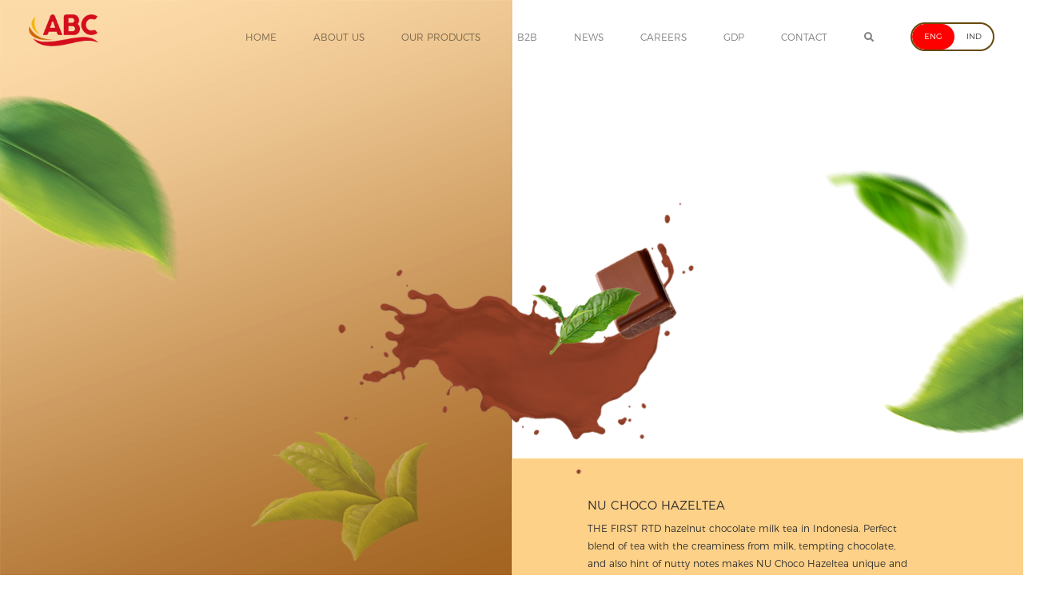

--- FILE ---
content_type: text/html; charset=UTF-8
request_url: https://abcpresident.com/en/product_items/nu-choco-hazeltea-29
body_size: 35683
content:
<!DOCTYPE html>
<html lang="en">
    <head>
        <meta charset="utf-8">
        <meta name="viewport" content="width=device-width, initial-scale=1, shrink-to-fit=no">
        <title>
            Nu Choco Hazeltea - ABC Corporate
        </title>
        <meta name="description" content="">
        <meta name="keywords" content="">
        <base href="https://abcpresident.com/">
        <link rel="apple-touch-icon" sizes="180x180" href="https://abcpresident.com/favicon/apple-touch-icon.png">
        <link rel="icon" type="image/png" sizes="32x32" href="https://abcpresident.com/favicon/favicon-32x32.png">
        <link rel="icon" type="image/png" sizes="16x16" href="https://abcpresident.com/favicon/favicon-16x16.png">
        <link rel="manifest" href="/site.webmanifest">
        <link href="https://abcpresident.com/node_modules/bootstrap/dist/css/bootstrap.min.css" rel="stylesheet" type="text/css" /><link href="https://abcpresident.com/node_modules/@fortawesome/fontawesome-free/css/all.min.css" rel="stylesheet" type="text/css" /><link href="https://abcpresident.com/layerslider/css/layerslider.css" rel="stylesheet" type="text/css" /><link href="https://abcpresident.com/node_modules/owl.carousel2/dist/assets/owl.carousel.min.css" rel="stylesheet" type="text/css" /><link href="https://abcpresident.com/node_modules/owl.carousel2/dist/assets/owl.theme.default.css" rel="stylesheet" type="text/css" /><link href="https://abcpresident.com/node_modules/sweetalert2/dist/sweetalert2.min.css" rel="stylesheet" type="text/css" /><link href="https://abcpresident.com/node_modules/wowjs/css/libs/animate.css" rel="stylesheet" type="text/css" /><link href="https://abcpresident.com/node_modules/select2/dist/css/select2.min.css" rel="stylesheet" type="text/css" /><link href="https://abcpresident.com/node_modules/select2-theme-bootstrap4/dist/select2-bootstrap.min.css" rel="stylesheet" type="text/css" /><link href="https://abcpresident.com/node_modules/bootstrap-datepicker/dist/css/bootstrap-datepicker.min.css" rel="stylesheet" type="text/css" /><link href="https://abcpresident.com/node_modules/@fancyapps/fancybox/dist/jquery.fancybox.min.css" rel="stylesheet" type="text/css" /><link href="https://abcpresident.com/css/style.css" rel="stylesheet" type="text/css" /><!-- Global site tag (gtag.js) - Google Analytics -->
    <script async src="https://www.googletagmanager.com/gtag/js?id=UA-180470311-1"></script>
    <script>
    window.dataLayer = window.dataLayer || [];
    function gtag(){dataLayer.push(arguments);}
    gtag('js', new Date());
    
    gtag('config', 'UA-180470311-1');
    </script>
    </head>
    <body oncontextmenu="return false">
        <header>
    <nav class="navbar navbar-expand-lg navbar-light bg-light fixed-top">
        <a href="https://abcpresident.com/en" class="navbar-brand"><img src="https://abcpresident.com/images/header/logo.png" alt="" /></a>        <button class="navbar-toggler" type="button" data-toggle="collapse" data-target="#navbar-nav">
            <span class="navbar-toggler-icon"></span>
        </button>
        <div class="collapse navbar-collapse" id="navbar-nav">
            <ul class="navbar-nav ml-auto" id="navbar-desktop">
                <li class="nav-item ">
                    <a href="https://abcpresident.com/en" class="nav-link">Home</a>                </li>
                <li class="nav-item">
                    <a href="https://abcpresident.com/en/about" class="nav-link">About us</a>                </li>
                <li class="nav-item">
                    <a href="https://abcpresident.com/en/products" class="nav-link">Our products</a>                </li>
                <li class="nav-item">
                    <a href="https://abcpresident.com/en/b2b" class="nav-link">B2B</a>                </li>
                <li class="nav-item">
                    <a href="https://abcpresident.com/en/news" class="nav-link">News</a>                </li>
                <li class="nav-item">
                    <a href="https://career.abcpresident.com" class="nav-link" target="_blank">Careers</a>                </li>
                <li class="nav-item">
                    <a href="https://abcpresident.com/en/gdp" class="nav-link">GDP</a>                </li>
                <li class="nav-item">
                    <a href="https://abcpresident.com/en/contact" class="nav-link">Contact</a>                </li>
                <li class="nav-item">
                    <a href="https://abcpresident.com/en/search" class="nav-link">
                        <i class="fas fa-search"></i>
                    </a>
                </li>
                <li class="nav-item">
                    <div id="locales">
                        <a href="https://abcpresident.com/en" class="active">Eng</a>                        <a href="https://abcpresident.com/id" class="">Ind</a>                    </div>
                </li>
            </ul>
            <ul class="navbar-nav" id="navbar-mobile">
                <li class="nav-item">
                    <a href="https://abcpresident.com/en/search" class="nav-link">
                        <i class="fas fa-search"></i>
                    </a>
                </li>
                <li class="nav-item">
                    <div id="locales">
                        <a href="https://abcpresident.com/en" class="active">Eng</a>                        <a href="https://abcpresident.com/id" class="">Ind</a>                    </div>
                </li>
            </ul>
        </div>
    </nav>
</header><div id="nu-choco-hazeltea-variants-en-slides-desktop" 
    class="ls-slides product-variants"
    style="width: 1280px; height: 818px;">
    <div class="ls-slide" 
    data-ls="duration: 4000; transition2d: 4; kenburnsscale: 1.2;">
    <img src="https://abcpresident.com/uploads/2023/04/18/13630/bg.png?_=20230418162224" alt="" class="ls-bg" width="1280" height="818" /><img data-src="https://abcpresident.com/uploads/2023/04/18/13631/leaf.png?_=20230418162224" 
    class="lazyload ls-l"
    width="303"
    height="236"
    style="left:-78px; top:118px;"
    data-ls="offsetyin:150; durationin:700; delayin:200; easingin:easeOutQuint; rotatexin:20; scalexin:1.4; offsetyout:600; durationout:400; parallaxlevel:0;"><img data-src="https://abcpresident.com/uploads/2023/04/18/13632/leaf2.png?_=20230418162224" 
    class="lazyload ls-l"
    width="223"
    height="194"
    style="left:1002px; top:191px;"
    data-ls="offsetyin:150; durationin:700; delayin:400; easingin:easeOutQuint; rotatexin:20; scalexin:1.4; offsetyout:600; durationout:400; parallaxlevel:0;"><div class="ls-l"
    style="width:1280px; height:244px; left:640px; top:574px; background-color: #fdd188;"
    data-ls="offsetyin:150; durationin:700; delayin:600; easingin:easeOutQuint; rotatexin:20; scalexin:1.4; offsetyout:600; durationout:400; parallaxlevel:0;"></div><div class="ls-l ls-content"
    style="color:#2f2f30;        left:735px; 
        top:620px; 
        width:400px; 
        white-space:normal; 
        font-size:12px; 
        line-height:22px;"
    data-ls="offsetyin:150; durationin:700; delayin:800; easingin:easeOutQuint; rotatexin:20; scalexin:1.4; offsetyout:600; durationout:400; parallaxlevel:0; minfontsize:12;">
    <h2>Nu Choco HazelTea</h2>
<p>THE FIRST RTD hazelnut chocolate milk tea in Indonesia. Perfect blend of tea with the creaminess from milk, tempting chocolate, and also hint of nutty notes makes NU Choco Hazeltea unique and not flat. NU Choco Hazeltea is a hassle-free indulgence in a bottle, available in nearest store with affordable price.</p></div><img data-src="https://abcpresident.com/uploads/2023/04/18/13633/leaf3.png?_=20230418162224" 
    class="lazyload ls-l"
    width="279"
    height="190"
    style="left:1096px; top:354px;"
    data-ls="offsetyin:150; durationin:700; delayin:1000; easingin:easeOutQuint; rotatexin:20; scalexin:1.4; offsetyout:600; durationout:400; parallaxlevel:0;"><img data-src="https://abcpresident.com/uploads/2023/04/18/13670/milk-choco.png?_=20230418163123" 
    class="lazyload ls-l"
    width="445"
    height="340"
    style="left:423px; top:253px;"
    data-ls="offsetyin:150; durationin:700; delayin:1200; easingin:easeOutQuint; rotatexin:20; scalexin:1.4; offsetyout:600; durationout:400; parallaxlevel:0;"><img data-src="https://abcpresident.com/uploads/2023/04/18/13635/leaf4.png?_=20230418162224" 
    class="lazyload ls-l"
    width="131"
    height="84"
    style="left:668px; top:345px;"
    data-ls="offsetyin:150; durationin:700; delayin:1400; easingin:easeOutQuint; rotatexin:20; scalexin:1.4; offsetyout:600; durationout:400; parallaxlevel:0;"><img data-src="https://abcpresident.com/uploads/2023/04/18/13636/leaf5.png?_=20230418162224" 
    class="lazyload ls-l"
    width="178"
    height="160"
    style="left:339px; top:441px;"
    data-ls="offsetyin:150; durationin:700; delayin:1600; easingin:easeOutQuint; rotatexin:20; scalexin:1.4; offsetyout:600; durationout:400; parallaxlevel:0;"><img data-src="https://abcpresident.com/uploads/2024/05/01/16296/choco-hazeltea.png?_=20240501162605" 
    class="lazyload ls-l"
    width="413"
    height="591"
    style="left:431px; top:168px;"
    data-ls="offsetyin:150; durationin:700; delayin:1800; easingin:easeOutQuint; rotatexin:20; scalexin:1.4; offsetyout:600; durationout:400; parallaxlevel:0;"></div></div><div id="nu-choco-hazeltea-variants-en-slides-tablet-landscape" 
    class="ls-slides product-variants"
    style="width: 1280px; height: 850px;">
    <div class="ls-slide" 
    data-ls="duration: 4000; transition2d: 4; kenburnsscale: 1.2;">
    <img src="https://abcpresident.com/uploads/2023/04/18/13638/bg.png?_=20230418162224" alt="" class="ls-bg" width="1280" height="818" /><img data-src="https://abcpresident.com/uploads/2023/04/18/13639/leaf.png?_=20230418162224" 
    class="lazyload ls-l"
    width="303"
    height="236"
    style="left:-78px; top:118px;"
    data-ls="offsetyin:150; durationin:700; delayin:200; easingin:easeOutQuint; rotatexin:20; scalexin:1.4; offsetyout:600; durationout:400; parallaxlevel:0;"><img data-src="https://abcpresident.com/uploads/2023/04/18/13640/leaf2.png?_=20230418162224" 
    class="lazyload ls-l"
    width="223"
    height="194"
    style="left:1002px; top:191px;"
    data-ls="offsetyin:150; durationin:700; delayin:400; easingin:easeOutQuint; rotatexin:20; scalexin:1.4; offsetyout:600; durationout:400; parallaxlevel:0;"><div class="ls-l"
    style="width:1280px; height:300px; left:640px; top:574px; background-color: #fdd188;"
    data-ls="offsetyin:150; durationin:700; delayin:600; easingin:easeOutQuint; rotatexin:20; scalexin:1.4; offsetyout:600; durationout:400; parallaxlevel:0;"></div><div class="ls-l ls-content"
    style="color:#2f2f30;        left:700px; 
        top:620px; 
        width:520px; 
        white-space:normal; 
        font-size:12px; 
        line-height:22px;"
    data-ls="offsetyin:150; durationin:700; delayin:800; easingin:easeOutQuint; rotatexin:20; scalexin:1.4; offsetyout:600; durationout:400; parallaxlevel:0; minfontsize:12;">
    <h2>Nu Choco Hazeltea</h2>
<p>THE FIRST RTD hazelnut chocolate milk tea in Indonesia. Perfect blend of tea with the creaminess from milk, tempting chocolate, and also hint of nutty notes makes NU Choco Hazeltea unique and not flat. NU Choco Hazeltea is a hassle-free indulgence in a bottle, available in nearest store with affordable price.</p></div><img data-src="https://abcpresident.com/uploads/2023/04/18/13641/leaf3.png?_=20230418162224" 
    class="lazyload ls-l"
    width="279"
    height="190"
    style="left:1096px; top:354px;"
    data-ls="offsetyin:150; durationin:700; delayin:1000; easingin:easeOutQuint; rotatexin:20; scalexin:1.4; offsetyout:600; durationout:400; parallaxlevel:0;"><img data-src="https://abcpresident.com/uploads/2023/04/18/13672/milk-choco.png?_=20230418163324" 
    class="lazyload ls-l"
    width="445"
    height="340"
    style="left:423px; top:253px;"
    data-ls="offsetyin:150; durationin:700; delayin:1200; easingin:easeOutQuint; rotatexin:20; scalexin:1.4; offsetyout:600; durationout:400; parallaxlevel:0;"><img data-src="https://abcpresident.com/uploads/2023/04/18/13643/leaf4.png?_=20230418162224" 
    class="lazyload ls-l"
    width="131"
    height="84"
    style="left:668px; top:345px;"
    data-ls="offsetyin:150; durationin:700; delayin:1400; easingin:easeOutQuint; rotatexin:20; scalexin:1.4; offsetyout:600; durationout:400; parallaxlevel:0;"><img data-src="https://abcpresident.com/uploads/2023/04/18/13644/leaf5.png?_=20230418162224" 
    class="lazyload ls-l"
    width="178"
    height="160"
    style="left:339px; top:441px;"
    data-ls="offsetyin:150; durationin:700; delayin:1600; easingin:easeOutQuint; rotatexin:20; scalexin:1.4; offsetyout:600; durationout:400; parallaxlevel:0;"><img data-src="https://abcpresident.com/uploads/2024/05/01/16297/choco-hazeltea.png?_=20240501162625" 
    class="lazyload ls-l"
    width="413"
    height="591"
    style="left:431px; top:168px;"
    data-ls="offsetyin:150; durationin:700; delayin:1800; easingin:easeOutQuint; rotatexin:20; scalexin:1.4; offsetyout:600; durationout:400; parallaxlevel:0;"></div></div><div id="nu-choco-hazeltea-variants-en-slides-tablet-portrait" 
    class="ls-slides product-variants"
    style="width: 1280px; height: 950px;">
    <div class="ls-slide" 
    data-ls="duration: 4000; transition2d: 4; kenburnsscale: 1.2;">
    <img src="https://abcpresident.com/uploads/2023/04/18/13646/bg.png?_=20230418162224" alt="" class="ls-bg" width="1280" height="818" /><img data-src="https://abcpresident.com/uploads/2023/04/18/13647/leaf.png?_=20230418162224" 
    class="lazyload ls-l"
    width="303"
    height="236"
    style="left:-78px; top:118px;"
    data-ls="offsetyin:150; durationin:700; delayin:200; easingin:easeOutQuint; rotatexin:20; scalexin:1.4; offsetyout:600; durationout:400; parallaxlevel:0;"><img data-src="https://abcpresident.com/uploads/2023/04/18/13648/leaf2.png?_=20230418162224" 
    class="lazyload ls-l"
    width="223"
    height="194"
    style="left:1002px; top:191px;"
    data-ls="offsetyin:150; durationin:700; delayin:400; easingin:easeOutQuint; rotatexin:20; scalexin:1.4; offsetyout:600; durationout:400; parallaxlevel:0;"><div class="ls-l"
    style="width:1280px; height:300px; left:0px; top:674px; background-color: #fdd188;"
    data-ls="offsetyin:150; durationin:700; delayin:600; easingin:easeOutQuint; rotatexin:20; scalexin:1.4; offsetyout:600; durationout:400; parallaxlevel:0;"></div><div class="ls-l ls-content"
    style="color:#2f2f30;        left:95px; 
        top:720px; 
        width:1090px; 
        white-space:normal; 
        font-size:12px; 
        line-height:22px;"
    data-ls="offsetyin:150; durationin:700; delayin:800; easingin:easeOutQuint; rotatexin:20; scalexin:1.4; offsetyout:600; durationout:400; parallaxlevel:0; minfontsize:12;">
    <h2>Nu Choco Hazeltea</h2>
<p>THE FIRST RTD hazelnut chocolate milk tea in Indonesia. Perfect blend of tea with the creaminess from milk, tempting chocolate, and also hint of nutty notes makes NU Choco Hazeltea unique and not flat. NU Choco Hazeltea is a hassle-free indulgence in a bottle, available in nearest store with affordable price.</p></div><img data-src="https://abcpresident.com/uploads/2023/04/18/13649/leaf3.png?_=20230418162224" 
    class="lazyload ls-l"
    width="279"
    height="190"
    style="left:1096px; top:354px;"
    data-ls="offsetyin:150; durationin:700; delayin:1000; easingin:easeOutQuint; rotatexin:20; scalexin:1.4; offsetyout:600; durationout:400; parallaxlevel:0;"><img data-src="https://abcpresident.com/uploads/2023/04/18/13674/milk-choco.png?_=20230418163512" 
    class="lazyload ls-l"
    width="445"
    height="340"
    style="left:423px; top:253px;"
    data-ls="offsetyin:150; durationin:700; delayin:1200; easingin:easeOutQuint; rotatexin:20; scalexin:1.4; offsetyout:600; durationout:400; parallaxlevel:0;"><img data-src="https://abcpresident.com/uploads/2023/04/18/13651/leaf4.png?_=20230418162224" 
    class="lazyload ls-l"
    width="131"
    height="84"
    style="left:668px; top:345px;"
    data-ls="offsetyin:150; durationin:700; delayin:1400; easingin:easeOutQuint; rotatexin:20; scalexin:1.4; offsetyout:600; durationout:400; parallaxlevel:0;"><img data-src="https://abcpresident.com/uploads/2023/04/18/13652/leaf5.png?_=20230418162224" 
    class="lazyload ls-l"
    width="178"
    height="160"
    style="left:339px; top:441px;"
    data-ls="offsetyin:150; durationin:700; delayin:1600; easingin:easeOutQuint; rotatexin:20; scalexin:1.4; offsetyout:600; durationout:400; parallaxlevel:0;"><img data-src="https://abcpresident.com/uploads/2024/05/01/16298/choco-hazeltea.png?_=20240501162643" 
    class="lazyload ls-l"
    width="413"
    height="591"
    style="left:431px; top:168px;"
    data-ls="offsetyin:150; durationin:700; delayin:1800; easingin:easeOutQuint; rotatexin:20; scalexin:1.4; offsetyout:600; durationout:400; parallaxlevel:0;"></div></div><div id="nu-choco-hazeltea-variants-en-slides-mobile-landscape" 
    class="ls-slides product-variants"
    style="width: 1280px; height: 1150px;">
    <div class="ls-slide" 
    data-ls="duration: 4000; transition2d: 4; kenburnsscale: 1.2;">
    <img src="https://abcpresident.com/uploads/2023/04/18/13654/bg.png?_=20230418162224" alt="" class="ls-bg" width="1280" height="818" /><img data-src="https://abcpresident.com/uploads/2023/04/18/13655/leaf.png?_=20230418162224" 
    class="lazyload ls-l"
    width="303"
    height="236"
    style="left:-78px; top:118px;"
    data-ls="offsetyin:150; durationin:700; delayin:200; easingin:easeOutQuint; rotatexin:20; scalexin:1.4; offsetyout:600; durationout:400; parallaxlevel:0;"><img data-src="https://abcpresident.com/uploads/2023/04/18/13656/leaf2.png?_=20230418162224" 
    class="lazyload ls-l"
    width="223"
    height="194"
    style="left:1002px; top:191px;"
    data-ls="offsetyin:150; durationin:700; delayin:400; easingin:easeOutQuint; rotatexin:20; scalexin:1.4; offsetyout:600; durationout:400; parallaxlevel:0;"><div class="ls-l"
    style="width:1280px; height:600px; left:0px; top:574px; background-color: #fdd188;"
    data-ls="offsetyin:150; durationin:700; delayin:600; easingin:easeOutQuint; rotatexin:20; scalexin:1.4; offsetyout:600; durationout:400; parallaxlevel:0;"></div><div class="ls-l ls-content"
    style="color:#2f2f30;        left:95px; 
        top:630px; 
        width:1090px; 
        white-space:normal; 
        font-size:12px; 
        line-height:22px;"
    data-ls="offsetyin:150; durationin:700; delayin:800; easingin:easeOutQuint; rotatexin:20; scalexin:1.4; offsetyout:600; durationout:400; parallaxlevel:0; minfontsize:12;">
    <h2>Nu Choco Hazeltea</h2>
<p>THE FIRST RTD hazelnut chocolate milk tea in Indonesia. Perfect blend of tea with the creaminess from milk, tempting chocolate, and also hint of nutty notes makes NU Choco Hazeltea unique and not flat. NU Choco Hazeltea is a hassle-free indulgence in a bottle, available in nearest store with affordable price.</p></div><img data-src="https://abcpresident.com/uploads/2023/04/18/13657/leaf3.png?_=20230418162224" 
    class="lazyload ls-l"
    width="279"
    height="190"
    style="left:1096px; top:254px;"
    data-ls="offsetyin:150; durationin:700; delayin:1000; easingin:easeOutQuint; rotatexin:20; scalexin:1.4; offsetyout:600; durationout:400; parallaxlevel:0;"><img data-src="https://abcpresident.com/uploads/2023/04/18/13676/milk-choco.png?_=20230418163657" 
    class="lazyload ls-l"
    width="445"
    height="340"
    style="left:423px; top:153px;"
    data-ls="offsetyin:150; durationin:700; delayin:1200; easingin:easeOutQuint; rotatexin:20; scalexin:1.4; offsetyout:600; durationout:400; parallaxlevel:0;"><img data-src="https://abcpresident.com/uploads/2023/04/18/13659/leaf4.png?_=20230418162224" 
    class="lazyload ls-l"
    width="131"
    height="84"
    style="left:668px; top:245px;"
    data-ls="offsetyin:150; durationin:700; delayin:1400; easingin:easeOutQuint; rotatexin:20; scalexin:1.4; offsetyout:600; durationout:400; parallaxlevel:0;"><img data-src="https://abcpresident.com/uploads/2023/04/18/13660/leaf5.png?_=20230418162224" 
    class="lazyload ls-l"
    width="178"
    height="160"
    style="left:339px; top:341px;"
    data-ls="offsetyin:150; durationin:700; delayin:1600; easingin:easeOutQuint; rotatexin:20; scalexin:1.4; offsetyout:600; durationout:400; parallaxlevel:0;"><img data-src="https://abcpresident.com/uploads/2024/05/01/16299/choco-hazeltea.png?_=20240501162703" 
    class="lazyload ls-l"
    width="413"
    height="591"
    style="left:431px; top:68px;"
    data-ls="offsetyin:150; durationin:700; delayin:1800; easingin:easeOutQuint; rotatexin:20; scalexin:1.4; offsetyout:600; durationout:400; parallaxlevel:0;"></div></div><div id="nu-choco-hazeltea-variants-en-slides-mobile-portrait" 
    class="ls-slides product-variants"
    style="width: 1280px; height: 1500px;">
    <div class="ls-slide" 
    data-ls="duration: 4000; transition2d: 4; kenburnsscale: 1.2;">
    <img src="https://abcpresident.com/uploads/2023/04/18/13662/bg.png?_=20230418162224" alt="" class="ls-bg" width="1280" height="818" /><img data-src="https://abcpresident.com/uploads/2023/04/18/13663/leaf.png?_=20230418162224" 
    class="lazyload ls-l"
    width="303"
    height="236"
    style="left:-78px; top:118px;"
    data-ls="offsetyin:150; durationin:700; delayin:200; easingin:easeOutQuint; rotatexin:20; scalexin:1.4; offsetyout:600; durationout:400; parallaxlevel:0;"><img data-src="https://abcpresident.com/uploads/2023/04/18/13664/leaf2.png?_=20230418162224" 
    class="lazyload ls-l"
    width="223"
    height="194"
    style="left:1002px; top:191px;"
    data-ls="offsetyin:150; durationin:700; delayin:400; easingin:easeOutQuint; rotatexin:20; scalexin:1.4; offsetyout:600; durationout:400; parallaxlevel:0;"><div class="ls-l"
    style="width:1280px; height:1280px; left:0px; top:674px; background-color: #fdd188;"
    data-ls="offsetyin:150; durationin:700; delayin:600; easingin:easeOutQuint; rotatexin:20; scalexin:1.4; offsetyout:600; durationout:400; parallaxlevel:0;"></div><div class="ls-l ls-content"
    style="color:#2f2f30;        left:95px; 
        top:720px; 
        width:1090px; 
        white-space:normal; 
        font-size:12px; 
        line-height:22px;"
    data-ls="offsetyin:150; durationin:700; delayin:800; easingin:easeOutQuint; rotatexin:20; scalexin:1.4; offsetyout:600; durationout:400; parallaxlevel:0; minfontsize:12;">
    <h2>Nu Choco Hazeltea</h2>
<p>THE FIRST RTD hazelnut chocolate milk tea in Indonesia. Perfect blend of tea with the creaminess from milk, tempting chocolate, and also hint of nutty notes makes NU Choco Hazeltea unique and not flat. NU Choco Hazeltea is a hassle-free indulgence in a bottle, available in nearest store with affordable price.</p></div><img data-src="https://abcpresident.com/uploads/2023/04/18/13665/leaf3.png?_=20230418162224" 
    class="lazyload ls-l"
    width="279"
    height="190"
    style="left:1096px; top:354px;"
    data-ls="offsetyin:150; durationin:700; delayin:1000; easingin:easeOutQuint; rotatexin:20; scalexin:1.4; offsetyout:600; durationout:400; parallaxlevel:0;"><img data-src="https://abcpresident.com/uploads/2023/04/18/13678/milk-choco.png?_=20230418163816" 
    class="lazyload ls-l"
    width="445"
    height="340"
    style="left:423px; top:253px;"
    data-ls="offsetyin:150; durationin:700; delayin:1200; easingin:easeOutQuint; rotatexin:20; scalexin:1.4; offsetyout:600; durationout:400; parallaxlevel:0;"><img data-src="https://abcpresident.com/uploads/2023/04/18/13667/leaf4.png?_=20230418162224" 
    class="lazyload ls-l"
    width="131"
    height="84"
    style="left:668px; top:345px;"
    data-ls="offsetyin:150; durationin:700; delayin:1400; easingin:easeOutQuint; rotatexin:20; scalexin:1.4; offsetyout:600; durationout:400; parallaxlevel:0;"><img data-src="https://abcpresident.com/uploads/2023/04/18/13668/leaf5.png?_=20230418162224" 
    class="lazyload ls-l"
    width="178"
    height="160"
    style="left:339px; top:441px;"
    data-ls="offsetyin:150; durationin:700; delayin:1600; easingin:easeOutQuint; rotatexin:20; scalexin:1.4; offsetyout:600; durationout:400; parallaxlevel:0;"><img data-src="https://abcpresident.com/uploads/2024/05/01/16300/choco-hazeltea.png?_=20240501162717" 
    class="lazyload ls-l"
    width="413"
    height="591"
    style="left:431px; top:168px;"
    data-ls="offsetyin:150; durationin:700; delayin:1800; easingin:easeOutQuint; rotatexin:20; scalexin:1.4; offsetyout:600; durationout:400; parallaxlevel:0;"></div></div>        <div class="factors d-none" data-id="67">
        <div class="factors-container card-highlight"
    data-type="5" 
    data-color="5">
    <div class="row no-gutters">
        <div class="col-lg-6">
            <div class="content">
                <h2>#Fix1st</h2>
                <div class="inner">
                    <p>THE FIRST RTD Hazelnut Chocolate Milk Tea in Indonesia<br></p>                </div>
                <img src="https://abcpresident.com/widgets/wave.png" alt="" class="widget" style="left&#x3A;&#x20;-35px&#x3B;&#x20;top&#x3A;&#x20;325px&#x3B;&#x20;transform&#x3A;&#x20;translateX&#x28;-100&#x25;&#x29;&#x3B;" />            </div>
        </div>
        <div class="col-lg-6">
            <div class="content">
                <img src="https://abcpresident.com/uploads/2024/05/03/16685/hero.jpeg?_=20240503110620" alt="" class="widget&#x20;hero" style="left&#x3A;&#x20;-128px&#x3B;&#x20;top&#x3A;&#x20;50px&#x3B;" /><img src="https://abcpresident.com/widgets/green-dots.png" alt="" class="widget" style="left&#x3A;&#x20;330px&#x3B;&#x20;top&#x3A;&#x20;260px&#x3B;" />            </div>
        </div>
    </div>
</div>        </div>
                <div class="factors d-none" data-id="68">
        <div class="factors-container card-highlight"
    data-type="6" 
    data-color="12">
    <div class="row no-gutters">
        <div class="col-lg-6">
            <div class="content">
                <img src="https://abcpresident.com/uploads/2023/04/19/13726/hero2.jpg?_=20230419131842" alt="" class="widget&#x20;hero" style="top&#x3A;&#x20;0&#x3B;&#x20;left&#x3A;&#x20;auto&#x3B;&#x20;right&#x3A;&#x20;-92px&#x3B;&#x20;z-index&#x3A;&#x20;1&#x3B;" /><img src="https://abcpresident.com/widgets/green-dots.png" alt="" class="widget" style="top&#x3A;13px&#x3B;&#x20;left&#x3A;-7px&#x3B;&#x20;transform&#x3A;translateX&#x28;-100&#x25;&#x29;&#x3B;" />            </div>
        </div>
        <div class="col-lg-6">
            <div class="content">
                <h2>#FixRich</h2>
                <div class="inner">
                    <p>Perfect blend of tea, milk, chocolate, and also hint of hazelnut<br></p>                </div>
                <img src="https://abcpresident.com/widgets/wave.png" alt="" class="widget" style="top&#x3A;&#x20;320px&#x3B;&#x20;left&#x3A;&#x20;430px&#x3B;" /><img src="https://abcpresident.com/widgets/plus.png" alt="" class="widget" style="left&#x3A;&#x20;700px&#x3B;&#x20;top&#x3A;&#x20;80px&#x3B;" />            </div>
        </div>
    </div>
</div>        </div>
                <div class="factors d-none" data-id="69">
        <div class="factors-container card-highlight"
    data-type="7" 
    data-color="6">
    <div class="row no-gutters">
        <div class="col-lg-6">
            <div class="content">
                <h2>#FixEasy</h2>
                <div class="inner">
                    <p>NU Choco Hazeltea is a hassle-free indulgence in a bottle.<br></p>                </div>
                <img src="https://abcpresident.com/widgets/wave.png" alt="" class="widget" style="left&#x3A;&#x20;-65px&#x3B;&#x20;top&#x3A;&#x20;320px&#x3B;" /><img src="https://abcpresident.com/widgets/plus.png" alt="" class="widget" style="left&#x3A;&#x20;auto&#x3B;&#x20;right&#x3A;&#x20;-15px&#x3B;&#x20;top&#x3A;&#x20;auto&#x3B;&#x20;bottom&#x3A;&#x20;75px&#x3B;" />            </div>
        </div>
        <div class="col-lg-6">
            <div class="content">
                <img src="https://abcpresident.com/uploads/2023/04/19/13728/hero3.jpg?_=20230419132109" alt="" class="widget&#x20;hero" style="left&#x3A;&#x20;-149px&#x3B;&#x20;top&#x3A;&#x20;0&#x3B;" /><img src="https://abcpresident.com/widgets/green-dots.png" alt="" class="widget" style="left&#x3A;&#x20;485px&#x3B;&#x20;top&#x3A;&#x20;13px&#x3B;" />            </div>
        </div>
    </div>
</div>        </div>
        <div id="product-single-factor-icons">
    <div class="container">
        <div class="icons">
                                                        <a href="#" class="icon" data-id="67">
                    <img src="https://abcpresident.com/uploads/2023/04/19/13730/1.png?_=20230419132400" alt="" />                    #Fix1st                </a>
                                                                            <a href="#" class="icon" data-id="68">
                    <img src="https://abcpresident.com/uploads/2023/04/19/13731/2.png?_=20230419132419" alt="" />                    #FixRich                </a>
                                                                            <a href="#" class="icon" data-id="69">
                    <img src="https://abcpresident.com/uploads/2023/04/19/13732/3.png?_=20230419132437" alt="" />                    #FixEasy                </a>
                                                    </div>
    </div>
</div>
    <div id="owl-product-faq" class="owl-carousel owl-theme d-none">
                    <div class="product-faq">
                <h4>Easiest &amp; most practical way to contact PT. ABC President?</h4>
                <p>You can directly contact us at Customer Service 08071239999 (local credit), Monday-Friday 08:00-17: 00 WIB</p>
            </div>
            </div>
<div id="home-faq">
    <div id="faq"
    class="wow bounceInUp">
    <div class="container">
        <h2>Do you know?</h2>
        <div class="faq-wrapper">
            <div class="faq-nav">
                <a href="https://abcpresident.com" data-toggle="faq-owlcarousel2" data-owl-direction="prev"><img src="https://abcpresident.com/images/home/long-arrow-left.png" alt="" /></a>                <a href="https://abcpresident.com" data-toggle="faq-owlcarousel2" data-owl-direction="next"><img src="https://abcpresident.com/images/home/long-arrow-right.png" alt="" /></a>            </div>
            <div class="owl-carousel owl-theme" id="owl-faq">
                                                            <div class="item">ABCPI is the first company to use an advanced PET Aseptic Filling Technology in Indonesia. A technology to ensure that products delivers and maintains its finest quality taste and aroma.</div>
                                            <div class="item">NU Green Tea has become the market leader in ready-to-drink green tea category in Indonesia, according to AC Nielsen company.</div>
                                            <div class="item">ABCPI is one of the leaders in Indonesian and International Instant Noodle Market for its "spicy flavor variants".</div>
                                            <div class="item">ABCPI has vision to commit satisfying consumers and will continuously to innovate creating products that inspires the goodness and nourish mind, body & soul.</div>
                                                </div>
        </div>
    </div>
</div>
</div>
<footer>
    <div class="container">
        <div class="row">
            <div class="col-md-6 col-lg-8">
                <h4>Head Office</h4>
<div id="footer-address">
    <img src="https://abcpresident.com/images/footer/marker.png" alt="" /><p>EightyEight@Kasablanka Office Tower A<br/>Lantai 31 Unit A-H - Jl Casablanca Raya Kav 88, Jakarta Selatan - DKI Jakarta 12870 - Indonesia</p></div>            </div>
            <div class="col-md-3 col-lg-2 d-none">
                <h4>Shop Online</h4>
<div id="footer-shops">
    <a href="https://tokopedia.com" target="_blank" title="Tokopedia"><img src="https://abcpresident.com/images/footer/tokopedia.png" alt="" /></a>    <a href="https://shopee.co.id" target="_blank" title="Shopee"><img src="https://abcpresident.com/images/footer/shopee.png" alt="" /></a></div>            </div>
            <div class="col-md-3 col-lg-2 d-none">
                <h4>Find Us</h4>
<div id="footer-social-media">
    <a href="https://facebook.com" target="_blank" title="Facebook"><img src="https://abcpresident.com/images/footer/facebook.png" alt="" /></a>    <a href="https://instagram/com" target="_blank" title="Instagram"><img src="https://abcpresident.com/images/footer/instagram.png" alt="" /></a>    <a href="https://twitter.com" target="_blank" title="Twitter"><img src="https://abcpresident.com/images/footer/twitter.png" alt="" /></a>    <a href="https://youtube.com" target="_blank" title="Youtube"><img src="https://abcpresident.com/images/footer/youtube.png" alt="" /></a></div>            </div>
        </div>
    </div>
    <hr />
    <div id="footer-bottom">
        <div class="container">
            <div class="row">
                <div class="col-md-6">
                    <div id="footer-copyright">
                        <img data-src="https://abcpresident.com/images/footer/logo.png" class="lazyload">
                        <p>&copy; 2020 PT. ABC President Indonesia. All rights reserved.</p>
                    </div>
                </div>
                <div class="col-md-6">
                    <a href="https://abcpresident.com/en/policy">Privacy Policy</a>                    -
                    <a href="https://abcpresident.com/en/terms">Terms &amp; Condition</a>                </div>
            </div>
        </div>
    </div>
</footer>

<div id="float-hotspots">
    </div><script src="https://abcpresident.com/node_modules/jquery/dist/jquery.min.js" type="text/javascript"></script><script src="https://abcpresident.com/node_modules/@popperjs/core/dist/umd/popper.min.js" type="text/javascript"></script><script src="https://abcpresident.com/node_modules/bootstrap/dist/js/bootstrap.min.js" type="text/javascript"></script><script src="https://abcpresident.com/layerslider/js/greensock.js" type="text/javascript"></script><script src="https://abcpresident.com/layerslider/js/layerslider.transitions.js" type="text/javascript"></script><script src="https://abcpresident.com/layerslider/js/layerslider.kreaturamedia.jquery.js" type="text/javascript"></script><script src="https://abcpresident.com/node_modules/owl.carousel2/dist/owl.carousel.min.js" type="text/javascript"></script><script src="https://abcpresident.com/node_modules/sweetalert2/dist/sweetalert2.min.js" type="text/javascript"></script><script src="https://abcpresident.com/node_modules/wowjs/dist/wow.min.js" type="text/javascript"></script><script src="https://abcpresident.com/node_modules/select2/dist/js/select2.min.js" type="text/javascript"></script><script src="https://abcpresident.com/node_modules/bootstrap-datepicker/dist/js/bootstrap-datepicker.min.js" type="text/javascript"></script><script src="https://abcpresident.com/node_modules/@fancyapps/fancybox/dist/jquery.fancybox.min.js" type="text/javascript"></script><script src="https://abcpresident.com/node_modules/lazyload/lazyload.min.js" type="text/javascript"></script><script src="https://abcpresident.com/js/script.js" type="text/javascript"></script>    </body>
</html>

--- FILE ---
content_type: text/css
request_url: https://abcpresident.com/css/style.css
body_size: 12896
content:
@font-face{font-family:'Montserrat';src:url("../fonts/Montserrat-Thin.otf") format("opentype");font-weight:100}@font-face{font-family:'Montserrat';src:url("../fonts/Montserrat-ExtraLight.otf") format("opentype");font-weight:200}@font-face{font-family:'Montserrat';src:url("../fonts/Montserrat-Light.otf") format("opentype");font-weight:300}@font-face{font-family:'Montserrat';src:url("../fonts/Montserrat-Regular.otf") format("opentype");font-weight:400}@font-face{font-family:'Montserrat';src:url("../fonts/Montserrat-Medium.otf") format("opentype");font-weight:500}@font-face{font-family:'Montserrat';src:url("../fonts/Montserrat-Bold.otf") format("opentype");font-weight:700}@font-face{font-family:'Montserrat';src:url("../fonts/Montserrat-ExtraBold.otf") format("opentype");font-weight:800}@font-face{font-family:'Montserrat';src:url("../fonts/Montserrat-Black.otf") format("opentype");font-weight:900}footer{color:#3c3c3c;padding:3rem 0 0;font-weight:300;background:#d55e00;background:linear-gradient(0, #d55e00 0%, #ffb71b 94%)}footer h4{font-size:1rem;font-weight:300;margin-bottom:1rem}footer hr{border-top-color:#fff;margin:2rem 0}#footer-bottom{color:#fff;padding:0 0 2rem}#footer-bottom a{color:#fff}#footer-bottom .col-md-6:last-child{text-align:right}#footer-social-media,#footer-shops{display:flex;align-items:center;margin:0 -0.5rem}#footer-social-media a,#footer-shops a{display:block;margin:0 0.5rem}#footer-social-media img,#footer-shops img{width:auto}#footer-social-media img{height:25px}#footer-shops img{height:40px}#footer-address{display:flex;align-items:top}#footer-address img{margin-right:1rem;height:45px;width:auto}#footer-address p{margin:0}#footer-copyright{display:flex;align-items:center}#footer-copyright p{margin:0}#footer-copyright img{height:30px;width:auto;margin-right:2rem}@media (max-width: 768px){footer{padding-top:1rem}footer h4{margin-top:2rem}#footer-copyright{margin-bottom:2rem}#footer-bottom .col-md-6:last-child{text-align:left}}.navbar-brand img{height:40px;width:auto}.nav-link{text-transform:uppercase}.navbar-light .navbar-nav .active>.nav-link{background-color:#e2211c;color:#fff}#locales{border:solid 2px #664a0d;margin:28px 0 0 23px;display:flex;align-items:center;border-radius:30px;overflow:hidden;width:105px}#locales a{color:#3c3c3c;text-transform:uppercase;display:block;font-size:10px;padding:5px 15px;border-radius:30px}#locales a.active{background-color:red;color:#fff}header.fixed .navbar,header.fixed .navbar-brand img{transition:all .5s ease-in-out}header.fixed.fixed .bg-light{background-color:rgba(255,255,255,0.95) !important}header.fixed.fixed .navbar-brand img{transform:scale(0.8)}.navbar-light .navbar-toggler{background-color:#e2211c;border-color:rgba(255,255,255,0.1)}.navbar-light .navbar-toggler-icon{background-image:url("data:image/svg+xml,%3csvg xmlns='http://www.w3.org/2000/svg' width='30' height='30' viewBox='0 0 30 30'%3e%3cpath stroke='rgba(255, 255, 255, 0.5)' stroke-linecap='round' stroke-miterlimit='10' stroke-width='2' d='M4 7h22M4 15h22M4 23h22'/%3e%3c/svg%3e")}@media (max-width: 991px){body{margin-top:60px}.nav-link{padding:15px !important}#navbar-desktop.navbar-nav li:nth-last-child(1),#navbar-desktop.navbar-nav li:nth-last-child(2){display:none}#locales{margin:8px 0 0}#navbar-mobile{flex-direction:row}}@media (min-width: 992px){.float-top{position:fixed !important}#navbar-mobile{display:none}.nav-link{padding:3rem 0 1.5rem}.navbar{padding:0 3rem}.bg-light{background-color:rgba(255,255,255,0) !important}#header-search{display:block;padding-top:1.3rem;padding-left:1rem;color:#3c3c3c}.navbar-expand-lg .navbar-nav .nav-link{padding-left:23px;padding-right:23px}}.no-gutters{margin-right:0;margin-left:0}.no-gutters>.col,.no-gutters>[class*="col-"]{padding-right:0;padding-left:0}.mt-l{margin-top:5rem}.mb-l{margin-bottom:5rem}.box-product .hero{position:relative}.box-product .hero img.back{width:100%;height:auto}.box-product .hero a{position:absolute;top:0;left:0;width:100%;height:100%;display:block;opacity:0;color:#3c3c3c}.box-product .hero a .body{position:absolute;top:50%;left:50%;transform:translate(-50%, -50%);text-align:center}.box-product .hero a .body .logo{margin-bottom:5rem}.box-product .hero:hover a{opacity:1}.box-product h2{color:#2c2e3d}.box-product .content{font-size:0.7rem;padding:3rem 5rem;border-style:solid;border-width:1px;border-color:transparent transparent #9e9d9d #9e9d9d}.box-product.first .hero a{background-color:rgba(53,185,183,0.9)}.box-product.first .content{border-left-color:transparent}.box-product.last .hero a{background-color:rgba(255,183,27,0.9)}.box-article .hero img{width:100%;height:auto}.box-article h2{background-color:#ffb71b;color:#2c2e3d;padding:2rem 3rem;font-size:1.5rem;margin-bottom:0}.box-article h3{font-size:1.4rem}.box-article .body{padding:5rem 3rem;border-style:solid;border-width:0 1px 1px 1px;border-color:transparent #959595 #959595 #959595}.box-article.even h2{background-color:#d55e00;color:#fff}.slide-boxes-content{display:flex;flex-direction:row;align-items:stretch}.slide-boxes-content .slide-box{padding:3rem;display:flex;flex-direction:column;justify-content:center;align-items:center;font-size:1.5rem;line-height:3rem;max-width:200px}.slide-body h2{margin-bottom:1rem}.slide-body p{line-height:2rem}.ls-roundedflat .ls-nav-prev{left:0 !important}.ls-roundedflat .ls-nav-next{right:0 !important}@media (min-width: 992px){.float-top{position:absolute;top:0;left:0;right:0;z-index:1030}}#faq h2{margin-bottom:30px}#career-intro{margin-bottom:30px;padding-top:30px}#career-intro h2{font-size:1.5rem;line-height:3rem;margin-bottom:2rem}#career-intro h2 span{font-size:2rem;display:block}#career-intro .content{padding-left:115px;position:relative}#career-intro .content::after{position:absolute;top:5px;left:0;content:'';display:block;width:80px;height:2px;background-color:#323446}#career-intro .person{font-size:1rem;color:#e2211c}#career-intro .person .title{font-weight:bold}#home-careers{padding:50px 0}#home-careers .career-box{width:250px}@media (max-width: 640px){#career-intro .content{padding-left:57px}#career-intro .content:after{width:40px}}#home-faq{padding:50px 0;border-top:solid 1px #000}#home-faq[data-page="home"]{background-color:#f6dec1}#home-faq .faq-nav{margin:0 -9px;position:absolute;top:0;left:0}#home-faq .faq-nav a{display:inline-block;margin:0 9px}#home-faq .faq-wrapper{position:relative;padding-left:135px}@media (max-width: 992px){#home-faq .faq-wrapper{padding-left:0}#home-faq .faq-nav{position:relative;margin-bottom:30px}}#home-facts{padding-top:50px}#home-social{position:relative;background-color:#f6dec1}#home-social img.bg{width:100%;height:auto}#home-social .social-wrapper{position:absolute;top:50%;left:0;width:100%}#home-social .instagram-wrapper{position:absolute;bottom:0;left:0;width:100%}#home-social h2{margin-bottom:40px}#home-social blockquote{position:relative}#home-social blockquote:before{position:absolute;top:8px;left:0;width:80px;height:2px;background-color:#262732;content:''}#home-social blockquote .inner{padding-left:115px}#instafeed{display:flex;margin:0 -7px}#instafeed .item{padding:0 7px}#instafeed img{width:100%;height:auto}#owl-home-social{position:relative}#owl-home-social .owl-item img{height:auto}#owl-home-social .owl-dots{position:absolute;bottom:35px;left:0;width:100%}#owl-home-social .owl-dots .owl-dot span{margin:10px;background-color:#fff}#owl-home-social .owl-dots .owl-dot.active span{background-color:#e2211c}@media (min-width: 1025px){#home-social blockquote{width:400px}#instafeed{justify-content:flex-end}#instafeed img{width:150px;height:auto}}@media (max-width: 1024px){#instafeed .item{flex:1 1 100%}#instafeed img{width:100%;height:auto}#home-social h2{margin-top:30px}#home-social blockquote{padding-bottom:30px;margin-bottom:0}#home-social .social-wrapper,#home-social .instagram-wrapper{position:relative;top:0;left:0;bottom:auto;right:auto}}@media (max-width: 640px){#home-social blockquote:before{width:40px}#home-social blockquote .inner{padding-left:57px}}.card-highlight[data-type="1"]{position:relative;z-index:2}.card-highlight[data-type="1"][data-color="1"] .col-lg-6:last-child{background-color:#e2211c}.card-highlight[data-type="1"][data-color="2"] .col-lg-6:last-child{background-color:#01bfd5}.card-highlight[data-type="1"][data-color="3"] .col-lg-6:last-child{background-color:#ffb71b}.card-highlight[data-type="1"][data-color="4"] .col-lg-6:last-child{background-color:#d55e00}.card-highlight[data-type="1"][data-color="5"] .col-lg-6:last-child{background-color:#e9e1d6}.card-highlight[data-type="1"][data-color="6"] .col-lg-6:last-child{background-color:#6bcf82}.card-highlight[data-type="1"][data-color="7"] .col-lg-6:last-child{background-color:#eca649}.card-highlight[data-type="1"][data-color="8"] .col-lg-6:last-child{background-color:#0187c4}.card-highlight[data-type="1"][data-color="9"] .col-lg-6:last-child{background-color:#fcec1d}.card-highlight[data-type="1"][data-color="10"] .col-lg-6:last-child{background-color:#17b9ea}.card-highlight[data-type="1"][data-color="11"] .col-lg-6:last-child{background-color:#af041a}.card-highlight[data-type="1"][data-color="12"] .col-lg-6:last-child{background-color:#dfdbd5}.card-highlight[data-type="1"] h2{margin-bottom:50px}.card-highlight[data-type="1"] .hotspots{margin-top:50px}.card-highlight[data-type="1"] .hero-1{left:-110px;top:-36px}.card-highlight[data-type="1"] .hero-2{left:-134px;top:-70px}@media (min-width: 992px){.card-highlight[data-type="1"] .col-lg-6:first-child .content{padding-top:80px;padding-bottom:80px}.card-highlight[data-type="1"] .col-lg-6:last-child{margin-left:110px;margin-right:-110px}.card-highlight[data-type="1"] img.hero{top:-70px;left:-130px;z-index:1}}@media (max-width: 991px){.card-highlight[data-type="1"] .hero{width:auto;height:auto;top:0;left:0}.card-highlight[data-type="1"] .col-lg-6:first-child{margin-bottom:110px}.card-highlight[data-type="1"] .hero-1{margin-top:-100px}.card-highlight[data-type="1"] .hero-2{position:absolute;top:-100px !important;left:-30px !important;z-index:1}}@media (max-width: 640px){.card-highlight[data-type="1"] .hero{width:100%;height:auto}.card-highlight[data-type="1"] .hero-2{left:0 !important;top:0 !important}}.card-highlight[data-type="2"][data-color="1"] h2,.card-highlight[data-type="2"][data-color="1"] blockquote,.card-highlight[data-type="2"][data-color="4"] h2,.card-highlight[data-type="2"][data-color="4"] blockquote{color:#fff}.card-highlight[data-type="2"][data-color="1"] blockquote::before,.card-highlight[data-type="2"][data-color="4"] blockquote::before{background-color:#fff}.card-highlight[data-type="2"][data-color="1"] .col-lg-6:first-child,.card-highlight[data-type="2"][data-color="1"] .col-lg-6:first-child .content{background-color:#e2211c}.card-highlight[data-type="2"][data-color="2"] .col-lg-6:first-child,.card-highlight[data-type="2"][data-color="2"] .col-lg-6:first-child .content{background-color:#01bfd5}.card-highlight[data-type="2"][data-color="3"] .col-lg-6:first-child,.card-highlight[data-type="2"][data-color="3"] .col-lg-6:first-child .content{background-color:#ffb71b}.card-highlight[data-type="2"][data-color="4"] .col-lg-6:first-child,.card-highlight[data-type="2"][data-color="4"] .col-lg-6:first-child .content{background-color:#d55e00}.card-highlight[data-type="2"][data-color="5"] .col-lg-6:first-child,.card-highlight[data-type="2"][data-color="5"] .col-lg-6:first-child .content{background-color:#e9e1d6}.card-highlight[data-type="2"][data-color="6"] .col-lg-6:first-child,.card-highlight[data-type="2"][data-color="6"] .col-lg-6:first-child .content{background-color:#6bcf82}.card-highlight[data-type="2"][data-color="7"] .col-lg-6:first-child,.card-highlight[data-type="2"][data-color="7"] .col-lg-6:first-child .content{background-color:#eca649}.card-highlight[data-type="2"][data-color="8"] .col-lg-6:first-child,.card-highlight[data-type="2"][data-color="8"] .col-lg-6:first-child .content{background-color:#0187c4}.card-highlight[data-type="2"][data-color="9"] .col-lg-6:first-child,.card-highlight[data-type="2"][data-color="9"] .col-lg-6:first-child .content{background-color:#fcec1d}.card-highlight[data-type="2"][data-color="10"] .col-lg-6:first-child,.card-highlight[data-type="2"][data-color="10"] .col-lg-6:first-child .content{background-color:#17b9ea}.card-highlight[data-type="2"][data-color="11"] .col-lg-6:first-child,.card-highlight[data-type="2"][data-color="11"] .col-lg-6:first-child .content{background-color:#af041a}.card-highlight[data-type="2"][data-color="12"] .col-lg-6:first-child,.card-highlight[data-type="2"][data-color="12"] .col-lg-6:first-child .content{background-color:#dfdbd5}.card-highlight[data-type="2"] .col-lg-6:first-child blockquote,.card-highlight[data-type="2"] .col-lg-6:first-child p{margin-bottom:0}.card-highlight[data-type="2"] .col-lg-6:first-child blockquote{margin-bottom:90px}.card-highlight[data-type="2"] h2{margin-bottom:50px}.card-highlight[data-type="2"] .hotspots{margin-top:50px}.card-highlight[data-type="2"] img[class^="hero"]{position:absolute;top:0;left:0}.card-highlight[data-type="2"] img.hero1,.card-highlight[data-type="2"] img.hero2,.card-highlight[data-type="2"] img.hero3{position:absolute}.card-highlight[data-type="2"] img.hero1{left:-190px;top:-140px}.card-highlight[data-type="2"] img.hero2{left:23px;top:132px}.card-highlight[data-type="2"] img.hero3{left:181px;top:270px}@media (min-width: 992px){.card-highlight[data-type="2"] .col-lg-6:first-child .content{margin-right:-110px;padding-top:130px;padding-bottom:100px}.card-highlight[data-type="2"] .col-lg-6:last-child .content{margin-left:110px}}@media (max-width: 991px){.card-highlight[data-type="2"] .col-lg-6:first-child .content{margin-bottom:110px}.card-highlight[data-type="2"] .col-lg-6:last-child{text-align:center}.card-highlight[data-type="2"] img[class^="hero"]{left:0;top:0}.card-highlight[data-type="2"] img.hero1{top:-225px;left:50%;transform:translateX(-50%);margin-left:-20px}.card-highlight[data-type="2"] img.hero2{position:relative}.card-highlight[data-type="2"] img.hero3{left:50%;top:50%;margin:-90px 0 0 50px}}.card-highlight[data-type="3"] .container-full .content,.card-highlight[data-type="3"] .container-full .hero{padding-top:215px;padding-bottom:90px}.card-highlight[data-type="3"] a{color:#2c2e3d}.card-highlight[data-type="3"] h1{font-size:25px;line-height:35px;font-weight:200;padding-bottom:40px;position:relative}.card-highlight[data-type="3"] h1:before{position:absolute;bottom:-15px;left:0;width:85px;height:2px;background-color:#2c2e3d;content:''}.card-highlight[data-type="3"][data-color="1"] h1,.card-highlight[data-type="3"][data-color="1"] p,.card-highlight[data-type="3"][data-color="4"] h1,.card-highlight[data-type="3"][data-color="4"] p{color:#fff}.card-highlight[data-type="3"][data-color="1"] h1:before,.card-highlight[data-type="3"][data-color="4"] h1:before{background-color:#fff}.card-highlight[data-type="3"][data-color="1"] .col-lg-7{background-color:#e2211c}.card-highlight[data-type="3"][data-color="1"] .col-lg-7 h1,.card-highlight[data-type="3"][data-color="1"] .col-lg-7 p{color:#fff}.card-highlight[data-type="3"][data-color="1"] .col-lg-7 h1:before{background-color:#fff}.card-highlight[data-type="3"][data-color="2"] .col-lg-7{background-color:#01bfd5}.card-highlight[data-type="3"][data-color="3"] .col-lg-7{background-color:#ffb71b}.card-highlight[data-type="3"][data-color="4"] .col-lg-7{background-color:#d55e00}.card-highlight[data-type="3"][data-color="5"] .col-lg-7{background-color:#e9e1d6}.card-highlight[data-type="3"][data-color="6"] .col-lg-7{background-color:#6bcf82}.card-highlight[data-type="3"][data-color="7"] .col-lg-7{background-color:#eca649}.card-highlight[data-type="3"][data-color="8"] .col-lg-7{background-color:#0187c4}.card-highlight[data-type="3"][data-color="9"] .col-lg-7{background-color:#fcec1d}.card-highlight[data-type="3"][data-color="10"] .col-lg-7{background-color:#17b9ea}.card-highlight[data-type="3"][data-color="11"] .col-lg-7{background-color:#af041a}.card-highlight[data-type="3"][data-color="12"] .col-lg-7{background-color:#dfdbd5}.card-highlight[data-type="3"] .header{margin-bottom:93px}.card-highlight[data-type="3"] .header p{margin:0 0 0 110px}.card-highlight[data-type="3"] .hero{position:relative}.card-highlight[data-type="3"] .hero img{position:absolute;top:217px;left:-164px}.card-highlight[data-type="3"] .hero img.widget{position:absolute;left:379px;top:410px}.card-highlight[data-type="3"] .body{position:relative}.card-highlight[data-type="3"] .body img.widget{position:absolute;bottom:70px;left:-56px;transform:translateX(-100%)}@media (max-width: 992px){.card-highlight[data-type="3"] .container-full .content,.card-highlight[data-type="3"] .container-full .hero{padding-top:50px;padding-bottom:50px}.card-highlight[data-type="3"] .hero img{position:relative;top:0;left:0;max-width:100%}.card-highlight[data-type="3"] img.widget{display:none}}@media (min-width: 992px){.card-highlight[data-type="3"] .content{padding-right:256px !important}}@media (max-width: 768px){.card-highlight[data-type="3"] .col-lg-7{padding-bottom:100px}.card-highlight[data-type="3"] .hero img{margin-top:-130px}}.card-highlight[data-type="4"]{margin-top:165px}.card-highlight[data-type="4"][data-color="1"] .col-lg-5{background-color:#e2211c}.card-highlight[data-type="4"][data-color="2"] .col-lg-5{background-color:#01bfd5}.card-highlight[data-type="4"][data-color="3"] .col-lg-5{background-color:#ffb71b}.card-highlight[data-type="4"][data-color="4"] .col-lg-5{background-color:#d55e00}.card-highlight[data-type="4"][data-color="5"] .col-lg-5{background-color:#e9e1d6}.card-highlight[data-type="4"][data-color="6"] .col-lg-5{background-color:#6bcf82}.card-highlight[data-type="4"][data-color="7"] .col-lg-5{background-color:#eca649}.card-highlight[data-type="4"][data-color="8"] .col-lg-5{background-color:#0187c4}.card-highlight[data-type="4"][data-color="9"] .col-lg-5{background-color:#fcec1d}.card-highlight[data-type="4"][data-color="10"] .col-lg-5{background-color:#17b9ea}.card-highlight[data-type="4"][data-color="11"] .col-lg-5{background-color:#af041a}.card-highlight[data-type="4"][data-color="12"] .col-lg-5{background-color:#dfdbd5}.card-highlight[data-type="4"] a{color:#2c2e3d}.card-highlight[data-type="4"] .content,.card-highlight[data-type="4"] .hero{padding:55px 0 100px;position:relative}.card-highlight[data-type="4"] img.widget{position:absolute;top:0;left:0}.card-highlight[data-type="4"] .content{padding-right:202px}.card-highlight[data-type="4"] .content .header{margin-bottom:93px}.card-highlight[data-type="4"] .content .header p{margin-left:110px}.card-highlight[data-type="4"] .content .widget{top:63px;left:-90px;transform:translateX(-100%)}.card-highlight[data-type="4"] h1{color:#2c2e3d;font-size:25px;line-height:35px;font-weight:200;padding-bottom:40px;position:relative}.card-highlight[data-type="4"] h1:before{position:absolute;bottom:-15px;left:0;width:85px;height:2px;background-color:#2c2e3d;content:''}.card-highlight[data-type="4"] .hero,.card-highlight[data-type="4"] .hero-content{height:100%}.card-highlight[data-type="4"] .hero-content{position:relative}.card-highlight[data-type="4"] .hero-img{position:absolute;top:-122px;left:-125px}@media (max-width: 992px){.card-highlight[data-type="4"] .widget{display:none}.card-highlight[data-type="4"] .content,.card-highlight[data-type="4"] .hero{padding:50px 0}.card-highlight[data-type="4"] .hero-img{position:relative;top:0;left:0;max-width:100%}}@media (max-width: 768px){.card-highlight[data-type="4"] .col-lg-7{padding-bottom:100px}.card-highlight[data-type="4"] .hero{margin-top:-150px}}.card-highlight[data-type="5"][data-color="1"] .col-lg-6:first-child,.card-highlight[data-type="5"][data-color="1"] .col-lg-6:first-child .content{background-color:#e2211c}.card-highlight[data-type="5"][data-color="2"] .col-lg-6:first-child,.card-highlight[data-type="5"][data-color="2"] .col-lg-6:first-child .content{background-color:#01bfd5}.card-highlight[data-type="5"][data-color="3"] .col-lg-6:first-child,.card-highlight[data-type="5"][data-color="3"] .col-lg-6:first-child .content{background-color:#ffb71b}.card-highlight[data-type="5"][data-color="4"] .col-lg-6:first-child,.card-highlight[data-type="5"][data-color="4"] .col-lg-6:first-child .content{background-color:#d55e00}.card-highlight[data-type="5"][data-color="5"] .col-lg-6:first-child,.card-highlight[data-type="5"][data-color="5"] .col-lg-6:first-child .content{background-color:#e9e1d6}.card-highlight[data-type="5"][data-color="6"] .col-lg-6:first-child,.card-highlight[data-type="5"][data-color="6"] .col-lg-6:first-child .content{background-color:#6bcf82}.card-highlight[data-type="5"][data-color="7"] .col-lg-6:first-child,.card-highlight[data-type="5"][data-color="7"] .col-lg-6:first-child .content{background-color:#eca649}.card-highlight[data-type="5"][data-color="8"] .col-lg-6:first-child,.card-highlight[data-type="5"][data-color="8"] .col-lg-6:first-child .content{background-color:#0187c4}.card-highlight[data-type="5"][data-color="9"] .col-lg-6:first-child,.card-highlight[data-type="5"][data-color="9"] .col-lg-6:first-child .content{background-color:#fcec1d}.card-highlight[data-type="5"][data-color="10"] .col-lg-6:first-child,.card-highlight[data-type="5"][data-color="10"] .col-lg-6:first-child .content{background-color:#17b9ea}.card-highlight[data-type="5"][data-color="11"] .col-lg-6:first-child,.card-highlight[data-type="5"][data-color="11"] .col-lg-6:first-child .content{background-color:#af041a}.card-highlight[data-type="5"][data-color="12"] .col-lg-6:first-child,.card-highlight[data-type="5"][data-color="12"] .col-lg-6:first-child .content{background-color:#dfdbd5}.card-highlight[data-type="5"] .col-lg-6:first-child h2{margin-bottom:40px}.card-highlight[data-type="5"] .col-lg-6:first-child .inner{padding-left:110px;position:relative}.card-highlight[data-type="5"] .col-lg-6:first-child .inner:after{content:'';position:absolute;left:0;top:8px;width:80px;height:2px;background-color:#000}@media (min-width: 992px){.card-highlight[data-type="5"] .col-lg-6:first-child h2{width:315px}.card-highlight[data-type="5"] .col-lg-6:first-child .content{padding-top:108px;margin-right:-149px}.card-highlight[data-type="5"] .col-lg-6:first-child .inner{width:450px}.card-highlight[data-type="5"] .col-lg-6:last-child .content{margin-left:149px}}@media (max-width: 991px){.card-highlight[data-type="5"] .col-lg-6:first-child .content{padding:50px 0 100px}.card-highlight[data-type="5"] .widget{display:none}.card-highlight[data-type="5"] .hero{display:block;position:relative;top:0 !important;left:0 !important;margin-top:-100px;max-width:100%}}.card-highlight[data-type="6"][data-color="1"] .col-lg-6:last-child,.card-highlight[data-type="6"][data-color="1"] .col-lg-6:last-child .content{background-color:#e2211c}.card-highlight[data-type="6"][data-color="2"] .col-lg-6:last-child,.card-highlight[data-type="6"][data-color="2"] .col-lg-6:last-child .content{background-color:#01bfd5}.card-highlight[data-type="6"][data-color="3"] .col-lg-6:last-child,.card-highlight[data-type="6"][data-color="3"] .col-lg-6:last-child .content{background-color:#ffb71b}.card-highlight[data-type="6"][data-color="4"] .col-lg-6:last-child,.card-highlight[data-type="6"][data-color="4"] .col-lg-6:last-child .content{background-color:#d55e00}.card-highlight[data-type="6"][data-color="5"] .col-lg-6:last-child,.card-highlight[data-type="6"][data-color="5"] .col-lg-6:last-child .content{background-color:#e9e1d6}.card-highlight[data-type="6"][data-color="6"] .col-lg-6:last-child,.card-highlight[data-type="6"][data-color="6"] .col-lg-6:last-child .content{background-color:#6bcf82}.card-highlight[data-type="6"][data-color="7"] .col-lg-6:last-child,.card-highlight[data-type="6"][data-color="7"] .col-lg-6:last-child .content{background-color:#eca649}.card-highlight[data-type="6"][data-color="8"] .col-lg-6:last-child,.card-highlight[data-type="6"][data-color="8"] .col-lg-6:last-child .content{background-color:#0187c4}.card-highlight[data-type="6"][data-color="9"] .col-lg-6:last-child,.card-highlight[data-type="6"][data-color="9"] .col-lg-6:last-child .content{background-color:#fcec1d}.card-highlight[data-type="6"][data-color="10"] .col-lg-6:last-child,.card-highlight[data-type="6"][data-color="10"] .col-lg-6:last-child .content{background-color:#17b9ea}.card-highlight[data-type="6"][data-color="11"] .col-lg-6:last-child,.card-highlight[data-type="6"][data-color="11"] .col-lg-6:last-child .content{background-color:#af041a}.card-highlight[data-type="6"][data-color="12"] .col-lg-6:last-child,.card-highlight[data-type="6"][data-color="12"] .col-lg-6:last-child .content{background-color:#dfdbd5}.card-highlight[data-type="6"] .col-lg-6:last-child h2{margin-bottom:40px}.card-highlight[data-type="6"] .col-lg-6:last-child .inner{padding-left:110px;position:relative}.card-highlight[data-type="6"] .col-lg-6:last-child .inner:after{content:'';position:absolute;left:0;top:8px;width:80px;height:2px;background-color:#000}@media (min-width: 992px){.card-highlight[data-type="6"] .col-lg-6:first-child .content{margin-right:92px}.card-highlight[data-type="6"] .col-lg-6:last-child .content{margin-left:-92px;padding-left:187px;padding-top:108px;width:568px}.card-highlight[data-type="6"] .col-lg-6:last-child h2{width:310px}.card-highlight[data-type="6"] .col-lg-6:last-child .inner{width:381px}}@media (max-width: 991px){.card-highlight[data-type="6"] .widget{display:none}.card-highlight[data-type="6"] .hero{display:block;position:relative;top:0 !important;left:0 !important;margin-bottom:-50px}.card-highlight[data-type="6"] .col-lg-6:last-child .content{padding:100px 0 50px}}.card-highlight[data-type="7"][data-color="1"] .col-lg-6:first-child .content{background-color:#e2211c}.card-highlight[data-type="7"][data-color="2"] .col-lg-6:first-child .content{background-color:#01bfd5}.card-highlight[data-type="7"][data-color="3"] .col-lg-6:first-child .content{background-color:#ffb71b}.card-highlight[data-type="7"][data-color="4"] .col-lg-6:first-child .content{background-color:#d55e00}.card-highlight[data-type="7"][data-color="5"] .col-lg-6:first-child .content{background-color:#e9e1d6}.card-highlight[data-type="7"][data-color="6"] .col-lg-6:first-child .content{background-color:#6bcf82}.card-highlight[data-type="7"][data-color="7"] .col-lg-6:first-child .content{background-color:#eca649}.card-highlight[data-type="7"][data-color="8"] .col-lg-6:first-child .content{background-color:#0187c4}.card-highlight[data-type="7"][data-color="9"] .col-lg-6:first-child .content{background-color:#fcec1d}.card-highlight[data-type="7"][data-color="10"] .col-lg-6:first-child .content{background-color:#17b9ea}.card-highlight[data-type="7"][data-color="11"] .col-lg-6:first-child .content{background-color:#af041a}.card-highlight[data-type="7"][data-color="12"] .col-lg-6:first-child .content{background-color:#dfdbd5}.card-highlight[data-type="7"][data-color="11"] h2,.card-highlight[data-type="7"][data-color="11"]{color:#fff}.card-highlight[data-type="7"][data-color="11"] .col-lg-6:first-child .content .inner:after{background-color:#fff}.card-highlight[data-type="7"] .col-lg-6:first-child .content h2{margin-bottom:40px}.card-highlight[data-type="7"] .col-lg-6:first-child .content .inner{padding-left:110px;position:relative}.card-highlight[data-type="7"] .col-lg-6:first-child .content .inner:after{content:'';position:absolute;left:0;top:8px;width:80px;height:2px;background-color:#2c2e3d}@media (max-width: 991px){.card-highlight[data-type="7"][data-color="1"] .col-lg-6:first-child{background-color:#e2211c}.card-highlight[data-type="7"][data-color="2"] .col-lg-6:first-child{background-color:#01bfd5}.card-highlight[data-type="7"][data-color="3"] .col-lg-6:first-child{background-color:#ffb71b}.card-highlight[data-type="7"][data-color="4"] .col-lg-6:first-child{background-color:#d55e00}.card-highlight[data-type="7"][data-color="5"] .col-lg-6:first-child{background-color:#e9e1d6}.card-highlight[data-type="7"][data-color="6"] .col-lg-6:first-child{background-color:#6bcf82}.card-highlight[data-type="7"][data-color="7"] .col-lg-6:first-child{background-color:#eca649}.card-highlight[data-type="7"][data-color="8"] .col-lg-6:first-child{background-color:#0187c4}.card-highlight[data-type="7"][data-color="9"] .col-lg-6:first-child{background-color:#fcec1d}.card-highlight[data-type="7"][data-color="10"] .col-lg-6:first-child{background-color:#17b9ea}.card-highlight[data-type="7"][data-color="11"] .col-lg-6:first-child{background-color:#af041a}.card-highlight[data-type="7"][data-color="12"] .col-lg-6:first-child{background-color:#dfdbd5}.card-highlight[data-type="7"] .widget{display:none}.card-highlight[data-type="7"] .hero{display:block;left:0 !important;top:0 !important;position:relative;max-width:100%;margin-top:-50px}.card-highlight[data-type="7"] .col-lg-6:first-child{padding:50px 0 100px}}@media (min-width: 992px){.card-highlight[data-type="7"] .col-lg-6:first-child .content{margin-left:-58px;padding-left:58px;padding-top:108px;padding-right:241px;margin-right:-149px}.card-highlight[data-type="7"] .col-lg-6:first-child h2{margin-bottom:40px}.card-highlight[data-type="7"] .col-lg-6:first-child .inner{width:385px}.card-highlight[data-type="7"] .col-lg-6:last-child .content{margin-left:149px}}.card-highlight[data-type="8"][data-color="1"] .col-lg-6:last-child{background-color:#e2211c}.card-highlight[data-type="8"][data-color="2"] .col-lg-6:last-child{background-color:#01bfd5}.card-highlight[data-type="8"][data-color="3"] .col-lg-6:last-child{background-color:#ffb71b}.card-highlight[data-type="8"][data-color="4"] .col-lg-6:last-child{background-color:#d55e00}.card-highlight[data-type="8"][data-color="5"] .col-lg-6:last-child{background-color:#e9e1d6}.card-highlight[data-type="8"][data-color="6"] .col-lg-6:last-child{background-color:#6bcf82}.card-highlight[data-type="8"][data-color="7"] .col-lg-6:last-child{background-color:#eca649}.card-highlight[data-type="8"][data-color="8"] .col-lg-6:last-child{background-color:#0187c4}.card-highlight[data-type="8"][data-color="9"] .col-lg-6:last-child{background-color:#fcec1d}.card-highlight[data-type="8"][data-color="10"] .col-lg-6:last-child{background-color:#17b9ea}.card-highlight[data-type="8"][data-color="11"] .col-lg-6:last-child{background-color:#af041a}.card-highlight[data-type="8"][data-color="12"] .col-lg-6:last-child{background-color:#dfdbd5}.card-highlight[data-type="8"] .col-lg-6:first-child .content h2{margin-bottom:40px}.card-highlight[data-type="8"] .col-lg-6:first-child .content .inner{padding-left:110px;position:relative}.card-highlight[data-type="8"] .col-lg-6:first-child .content .inner:after{content:'';position:absolute;left:0;top:8px;width:80px;height:2px;background-color:#000}@media (min-width: 992px){.card-highlight[data-type="8"] .col-lg-6:first-child .content{padding-top:109px;padding-right:30px}}@media (max-width: 991px){.card-highlight[data-type="8"] .col-lg-6:first-child .content{padding:50px 0 60px}.card-highlight[data-type="8"] .col-lg-6:last-child .content{padding-bottom:50px}.card-highlight[data-type="8"] .widget{display:none}.card-highlight[data-type="8"] .hero{display:block;top:0 !important;left:0 !important;position:relative;margin-top:-30px}}.card-highlight[data-type="9"][data-color="1"] .col-lg-6:first-child,.card-highlight[data-type="9"][data-color="1"] .col-lg-6:first-child .content{background-color:#e2211c}.card-highlight[data-type="9"][data-color="1"] .col-lg-6:first-child,.card-highlight[data-type="9"][data-color="1"] .col-lg-6:first-child h2,.card-highlight[data-type="9"][data-color="1"] .col-lg-6:first-child .content,.card-highlight[data-type="9"][data-color="1"] .col-lg-6:first-child .content h2{color:#fff}.card-highlight[data-type="9"][data-color="2"] .col-lg-6:first-child,.card-highlight[data-type="9"][data-color="2"] .col-lg-6:first-child .content{background-color:#01bfd5}.card-highlight[data-type="9"][data-color="2"] .col-lg-6:first-child,.card-highlight[data-type="9"][data-color="2"] .col-lg-6:first-child h2,.card-highlight[data-type="9"][data-color="2"] .col-lg-6:first-child .content,.card-highlight[data-type="9"][data-color="2"] .col-lg-6:first-child .content h2{color:#fff}.card-highlight[data-type="9"][data-color="3"] .col-lg-6:first-child,.card-highlight[data-type="9"][data-color="3"] .col-lg-6:first-child .content{background-color:#ffb71b}.card-highlight[data-type="9"][data-color="3"] .col-lg-6:first-child,.card-highlight[data-type="9"][data-color="3"] .col-lg-6:first-child h2,.card-highlight[data-type="9"][data-color="3"] .col-lg-6:first-child .content,.card-highlight[data-type="9"][data-color="3"] .col-lg-6:first-child .content h2{color:#fff}.card-highlight[data-type="9"][data-color="4"] .col-lg-6:first-child,.card-highlight[data-type="9"][data-color="4"] .col-lg-6:first-child .content{background-color:#d55e00}.card-highlight[data-type="9"][data-color="4"] .col-lg-6:first-child,.card-highlight[data-type="9"][data-color="4"] .col-lg-6:first-child h2,.card-highlight[data-type="9"][data-color="4"] .col-lg-6:first-child .content,.card-highlight[data-type="9"][data-color="4"] .col-lg-6:first-child .content h2{color:#fff}.card-highlight[data-type="9"][data-color="5"] .col-lg-6:first-child,.card-highlight[data-type="9"][data-color="5"] .col-lg-6:first-child .content{background-color:#e9e1d6}.card-highlight[data-type="9"][data-color="5"] .col-lg-6:first-child,.card-highlight[data-type="9"][data-color="5"] .col-lg-6:first-child h2,.card-highlight[data-type="9"][data-color="5"] .col-lg-6:first-child .content,.card-highlight[data-type="9"][data-color="5"] .col-lg-6:first-child .content h2{color:#fff}.card-highlight[data-type="9"][data-color="6"] .col-lg-6:first-child,.card-highlight[data-type="9"][data-color="6"] .col-lg-6:first-child .content{background-color:#6bcf82}.card-highlight[data-type="9"][data-color="6"] .col-lg-6:first-child,.card-highlight[data-type="9"][data-color="6"] .col-lg-6:first-child h2,.card-highlight[data-type="9"][data-color="6"] .col-lg-6:first-child .content,.card-highlight[data-type="9"][data-color="6"] .col-lg-6:first-child .content h2{color:#fff}.card-highlight[data-type="9"][data-color="7"] .col-lg-6:first-child,.card-highlight[data-type="9"][data-color="7"] .col-lg-6:first-child .content{background-color:#eca649}.card-highlight[data-type="9"][data-color="7"] .col-lg-6:first-child,.card-highlight[data-type="9"][data-color="7"] .col-lg-6:first-child h2,.card-highlight[data-type="9"][data-color="7"] .col-lg-6:first-child .content,.card-highlight[data-type="9"][data-color="7"] .col-lg-6:first-child .content h2{color:#fff}.card-highlight[data-type="9"][data-color="8"] .col-lg-6:first-child,.card-highlight[data-type="9"][data-color="8"] .col-lg-6:first-child .content{background-color:#0187c4}.card-highlight[data-type="9"][data-color="8"] .col-lg-6:first-child,.card-highlight[data-type="9"][data-color="8"] .col-lg-6:first-child h2,.card-highlight[data-type="9"][data-color="8"] .col-lg-6:first-child .content,.card-highlight[data-type="9"][data-color="8"] .col-lg-6:first-child .content h2{color:#fff}.card-highlight[data-type="9"][data-color="9"] .col-lg-6:first-child,.card-highlight[data-type="9"][data-color="9"] .col-lg-6:first-child .content{background-color:#fcec1d}.card-highlight[data-type="9"][data-color="9"] .col-lg-6:first-child,.card-highlight[data-type="9"][data-color="9"] .col-lg-6:first-child h2,.card-highlight[data-type="9"][data-color="9"] .col-lg-6:first-child .content,.card-highlight[data-type="9"][data-color="9"] .col-lg-6:first-child .content h2{color:#fff}.card-highlight[data-type="9"][data-color="10"] .col-lg-6:first-child,.card-highlight[data-type="9"][data-color="10"] .col-lg-6:first-child .content{background-color:#17b9ea}.card-highlight[data-type="9"][data-color="10"] .col-lg-6:first-child,.card-highlight[data-type="9"][data-color="10"] .col-lg-6:first-child h2,.card-highlight[data-type="9"][data-color="10"] .col-lg-6:first-child .content,.card-highlight[data-type="9"][data-color="10"] .col-lg-6:first-child .content h2{color:#fff}.card-highlight[data-type="9"][data-color="11"] .col-lg-6:first-child,.card-highlight[data-type="9"][data-color="11"] .col-lg-6:first-child .content{background-color:#af041a}.card-highlight[data-type="9"][data-color="11"] .col-lg-6:first-child,.card-highlight[data-type="9"][data-color="11"] .col-lg-6:first-child h2,.card-highlight[data-type="9"][data-color="11"] .col-lg-6:first-child .content,.card-highlight[data-type="9"][data-color="11"] .col-lg-6:first-child .content h2{color:#fff}.card-highlight[data-type="9"][data-color="12"] .col-lg-6:first-child,.card-highlight[data-type="9"][data-color="12"] .col-lg-6:first-child .content{background-color:#dfdbd5}.card-highlight[data-type="9"] .col-lg-6:first-child h2{margin-bottom:70px}.card-highlight[data-type="9"] .col-lg-6:first-child .inner{padding-left:110px;position:relative}.card-highlight[data-type="9"] .col-lg-6:first-child .inner:after{content:'';position:absolute;left:0;top:8px;width:80px;height:2px;background-color:#fff}@media (min-width: 992px){.card-highlight[data-type="9"] .col-lg-6:first-child .content{padding-top:100px;padding-right:240px;margin-right:-150px}.card-highlight[data-type="9"] .col-lg-6:last-child .content{margin-left:150px}}@media (max-width: 991px){.card-highlight[data-type="9"] .widget{display:none}.card-highlight[data-type="9"] .hero{display:block;position:relative;top:0 !important;left:0 !important;max-width:100%;margin-top:-50px}.card-highlight[data-type="9"] .col-lg-6:first-child{padding:50px 0 100px}}.card-highlight[data-type="10"][data-color="1"] .col-lg-6:last-child,.card-highlight[data-type="10"][data-color="1"] .col-lg-6:last-child .content{background-color:#e2211c}.card-highlight[data-type="10"][data-color="2"] .col-lg-6:last-child,.card-highlight[data-type="10"][data-color="2"] .col-lg-6:last-child .content{background-color:#01bfd5}.card-highlight[data-type="10"][data-color="3"] .col-lg-6:last-child,.card-highlight[data-type="10"][data-color="3"] .col-lg-6:last-child .content{background-color:#ffb71b}.card-highlight[data-type="10"][data-color="4"] .col-lg-6:last-child,.card-highlight[data-type="10"][data-color="4"] .col-lg-6:last-child .content{background-color:#d55e00}.card-highlight[data-type="10"][data-color="5"] .col-lg-6:last-child,.card-highlight[data-type="10"][data-color="5"] .col-lg-6:last-child .content{background-color:#e9e1d6}.card-highlight[data-type="10"][data-color="6"] .col-lg-6:last-child,.card-highlight[data-type="10"][data-color="6"] .col-lg-6:last-child .content{background-color:#6bcf82}.card-highlight[data-type="10"][data-color="7"] .col-lg-6:last-child,.card-highlight[data-type="10"][data-color="7"] .col-lg-6:last-child .content{background-color:#eca649}.card-highlight[data-type="10"][data-color="8"] .col-lg-6:last-child,.card-highlight[data-type="10"][data-color="8"] .col-lg-6:last-child .content{background-color:#0187c4}.card-highlight[data-type="10"][data-color="9"] .col-lg-6:last-child,.card-highlight[data-type="10"][data-color="9"] .col-lg-6:last-child .content{background-color:#fcec1d}.card-highlight[data-type="10"][data-color="10"] .col-lg-6:last-child,.card-highlight[data-type="10"][data-color="10"] .col-lg-6:last-child .content{background-color:#17b9ea}.card-highlight[data-type="10"][data-color="11"] .col-lg-6:last-child,.card-highlight[data-type="10"][data-color="11"] .col-lg-6:last-child .content{background-color:#af041a}.card-highlight[data-type="10"][data-color="12"] .col-lg-6:last-child,.card-highlight[data-type="10"][data-color="12"] .col-lg-6:last-child .content{background-color:#dfdbd5}.card-highlight[data-type="10"] .col-lg-6 h2{margin-bottom:40px}.card-highlight[data-type="10"] .col-lg-6 .inner{padding-left:110px;position:relative}.card-highlight[data-type="10"] .col-lg-6 .inner:after{content:'';position:absolute;left:0;top:8px;width:80px;height:2px;background-color:#2c2e3d}@media (min-width: 992px){.card-highlight[data-type="10"] .col-lg-6:first-child .content{margin-right:95px}.card-highlight[data-type="10"] .col-lg-6:last-child .content{margin-left:-95px;padding-top:108px;padding-left:187px}.card-highlight[data-type="10"] .col-lg-6 h2{width:240px}}@media (max-width: 991px){.card-highlight[data-type="10"] .widget{display:none}.card-highlight[data-type="10"] .hero{display:block;position:relative;top:0 !important;left:0 !important;max-width:100%;margin-bottom:-50px}.card-highlight[data-type="10"] .col-lg-6:last-child{padding:100px 0 50px}}.card-highlight[data-type="11"][data-color="1"] .col-lg-6:last-child{background-color:#e2211c}.card-highlight[data-type="11"][data-color="2"] .col-lg-6:last-child{background-color:#01bfd5}.card-highlight[data-type="11"][data-color="3"] .col-lg-6:last-child{background-color:#ffb71b}.card-highlight[data-type="11"][data-color="4"] .col-lg-6:last-child{background-color:#d55e00}.card-highlight[data-type="11"][data-color="5"] .col-lg-6:last-child{background-color:#e9e1d6}.card-highlight[data-type="11"][data-color="6"] .col-lg-6:last-child{background-color:#6bcf82}.card-highlight[data-type="11"][data-color="7"] .col-lg-6:last-child{background-color:#eca649}.card-highlight[data-type="11"][data-color="8"] .col-lg-6:last-child{background-color:#0187c4}.card-highlight[data-type="11"][data-color="9"] .col-lg-6:last-child{background-color:#fcec1d}.card-highlight[data-type="11"][data-color="10"] .col-lg-6:last-child{background-color:#17b9ea}.card-highlight[data-type="11"][data-color="11"] .col-lg-6:last-child{background-color:#af041a}.card-highlight[data-type="11"][data-color="12"] .col-lg-6:last-child{background-color:#dfdbd5}.card-highlight[data-type="11"] h2{margin-bottom:40px}.card-highlight[data-type="11"] .inner{padding-left:110px;position:relative}.card-highlight[data-type="11"] .inner:after{content:'';position:absolute;left:0;top:8px;width:80px;height:2px;background-color:#000}@media (min-width: 992px){.card-highlight[data-type="11"] .col-lg-6:first-child .content{padding-top:108px;padding-right:92px}}@media (max-width: 991px){.card-highlight[data-type="11"] .widget{display:none}.card-highlight[data-type="11"] .hero{display:block;position:relative;top:0 !important;left:0 !important;max-width:100%;margin-top:-30px}.card-highlight[data-type="11"] .col-lg-6:first-child{padding:50px 0 60px}.card-highlight[data-type="11"] .col-lg-6:last-child{padding-bottom:50px}}.card-highlight[data-type="12"][data-color="1"] .col-lg-6:last-child,.card-highlight[data-type="12"][data-color="1"] .col-lg-6:last-child .content{background-color:#e2211c}.card-highlight[data-type="12"][data-color="1"] .col-lg-6:last-child,.card-highlight[data-type="12"][data-color="1"] .col-lg-6:last-child h2{color:#fff}.card-highlight[data-type="12"][data-color="2"] .col-lg-6:last-child,.card-highlight[data-type="12"][data-color="2"] .col-lg-6:last-child .content{background-color:#01bfd5}.card-highlight[data-type="12"][data-color="2"] .col-lg-6:last-child,.card-highlight[data-type="12"][data-color="2"] .col-lg-6:last-child h2{color:#fff}.card-highlight[data-type="12"][data-color="3"] .col-lg-6:last-child,.card-highlight[data-type="12"][data-color="3"] .col-lg-6:last-child .content{background-color:#ffb71b}.card-highlight[data-type="12"][data-color="3"] .col-lg-6:last-child,.card-highlight[data-type="12"][data-color="3"] .col-lg-6:last-child h2{color:#fff}.card-highlight[data-type="12"][data-color="4"] .col-lg-6:last-child,.card-highlight[data-type="12"][data-color="4"] .col-lg-6:last-child .content{background-color:#d55e00}.card-highlight[data-type="12"][data-color="4"] .col-lg-6:last-child,.card-highlight[data-type="12"][data-color="4"] .col-lg-6:last-child h2{color:#fff}.card-highlight[data-type="12"][data-color="5"] .col-lg-6:last-child,.card-highlight[data-type="12"][data-color="5"] .col-lg-6:last-child .content{background-color:#e9e1d6}.card-highlight[data-type="12"][data-color="5"] .col-lg-6:last-child,.card-highlight[data-type="12"][data-color="5"] .col-lg-6:last-child h2{color:#fff}.card-highlight[data-type="12"][data-color="6"] .col-lg-6:last-child,.card-highlight[data-type="12"][data-color="6"] .col-lg-6:last-child .content{background-color:#6bcf82}.card-highlight[data-type="12"][data-color="6"] .col-lg-6:last-child,.card-highlight[data-type="12"][data-color="6"] .col-lg-6:last-child h2{color:#fff}.card-highlight[data-type="12"][data-color="7"] .col-lg-6:last-child,.card-highlight[data-type="12"][data-color="7"] .col-lg-6:last-child .content{background-color:#eca649}.card-highlight[data-type="12"][data-color="7"] .col-lg-6:last-child,.card-highlight[data-type="12"][data-color="7"] .col-lg-6:last-child h2{color:#fff}.card-highlight[data-type="12"][data-color="8"] .col-lg-6:last-child,.card-highlight[data-type="12"][data-color="8"] .col-lg-6:last-child .content{background-color:#0187c4}.card-highlight[data-type="12"][data-color="8"] .col-lg-6:last-child,.card-highlight[data-type="12"][data-color="8"] .col-lg-6:last-child h2{color:#fff}.card-highlight[data-type="12"][data-color="9"] .col-lg-6:last-child,.card-highlight[data-type="12"][data-color="9"] .col-lg-6:last-child .content{background-color:#fcec1d}.card-highlight[data-type="12"][data-color="9"] .col-lg-6:last-child,.card-highlight[data-type="12"][data-color="9"] .col-lg-6:last-child h2{color:#fff}.card-highlight[data-type="12"][data-color="10"] .col-lg-6:last-child,.card-highlight[data-type="12"][data-color="10"] .col-lg-6:last-child .content{background-color:#17b9ea}.card-highlight[data-type="12"][data-color="10"] .col-lg-6:last-child,.card-highlight[data-type="12"][data-color="10"] .col-lg-6:last-child h2{color:#fff}.card-highlight[data-type="12"][data-color="11"] .col-lg-6:last-child,.card-highlight[data-type="12"][data-color="11"] .col-lg-6:last-child .content{background-color:#af041a}.card-highlight[data-type="12"][data-color="11"] .col-lg-6:last-child,.card-highlight[data-type="12"][data-color="11"] .col-lg-6:last-child h2{color:#fff}.card-highlight[data-type="12"][data-color="12"] .col-lg-6:last-child,.card-highlight[data-type="12"][data-color="12"] .col-lg-6:last-child .content{background-color:#dfdbd5}.card-highlight[data-type="12"][data-color="12"] .col-lg-6:last-child,.card-highlight[data-type="12"][data-color="12"] .col-lg-6:last-child h2{color:#fff}.card-highlight[data-type="12"] .col-lg-6:last-child h2{margin-bottom:40px}.card-highlight[data-type="12"] .col-lg-6:last-child .inner{padding-left:110px;position:relative}.card-highlight[data-type="12"] .col-lg-6:last-child .inner:after{content:'';position:absolute;left:0;top:8px;width:80px;height:2px;background-color:#fff}@media (min-width: 992px){.card-highlight[data-type="12"] .col-lg-6:first-child .content{margin-right:90px}.card-highlight[data-type="12"] .col-lg-6:last-child .content{padding-left:189px;padding-top:108px;margin-left:-90px}.card-highlight[data-type="12"] .col-lg-6:last-child h2{width:300px}.card-highlight[data-type="12"] .col-lg-6:last-child .inner{width:400px}}@media (max-width: 991px){.card-highlight[data-type="12"] .widget{display:none}.card-highlight[data-type="12"] .hero{display:block;position:relative;top:0 !important;left:0 !important;max-width:100%;margin-bottom:-50px}.card-highlight[data-type="12"] .col-lg-6:last-child{padding:100px 0 50px}}.card-highlight[data-type="13"] .col-lg-6:first-child{color:#fff}.card-highlight[data-type="13"] .col-lg-6:first-child,.card-highlight[data-type="13"] .col-lg-6:first-child .content{background-color:#e2211c}.card-highlight[data-type="13"] .col-lg-6:last-child h2{margin-bottom:40px}.card-highlight[data-type="13"] .col-lg-6:last-child .inner{padding-left:110px;position:relative}.card-highlight[data-type="13"] .col-lg-6:last-child .inner:after{content:'';position:absolute;left:0;top:8px;width:80px;height:2px;background-color:#000}@media (min-width: 992px){.card-highlight[data-type="13"] .col-lg-6:last-child .content{padding-left:189px;padding-top:108px}.card-highlight[data-type="13"] .col-lg-6:last-child h2{width:300px}.card-highlight[data-type="13"] .col-lg-6:last-child .inner{width:400px}}@media (max-width: 991px){.card-highlight[data-type="13"] .widget{display:none}.card-highlight[data-type="13"] .hero{display:block;position:relative;top:0 !important;left:0 !important;max-width:100%;margin-bottom:-50px}.card-highlight[data-type="13"] .col-lg-6:first-child{padding:50px 0 0;background-color:#e2211c}.card-highlight[data-type="13"] .col-lg-6:first-child .content{background-color:transparent}.card-highlight[data-type="13"] .col-lg-6:last-child{padding:100px 0 50px}}.card-highlight[data-type="14"] .content{text-align:center;padding:50px 0;height:auto !important}.card-highlight[data-type="14"] .content h2{width:100%}.card-highlight[data-type="14"] .content .widget{left:50%;top:50%}.card-highlight[data-type="14"] .content .widget[data-index="1"]{transform:translate(-750px, -260px)}.card-highlight[data-type="14"] .content .widget[data-index="2"]{transform:translate(500px, 80px)}.card-highlight[data-type="14"] .content .widget[data-index="3"]{transform:translate(700px, -150px)}.card-highlight[data-type="14"][data-color="1"]{background:linear-gradient(90deg, #fff 50%, #e2211c 50%)}.card-highlight[data-type="14"][data-color="2"]{background:linear-gradient(90deg, #fff 50%, #01bfd5 50%)}.card-highlight[data-type="14"][data-color="3"]{background:linear-gradient(90deg, #fff 50%, #ffb71b 50%)}.card-highlight[data-type="14"][data-color="4"]{background:linear-gradient(90deg, #fff 50%, #d55e00 50%)}.card-highlight[data-type="14"][data-color="5"]{background:linear-gradient(90deg, #fff 50%, #e9e1d6 50%)}.card-highlight[data-type="14"][data-color="6"]{background:linear-gradient(90deg, #fff 50%, #6bcf82 50%)}.card-highlight[data-type="14"][data-color="7"]{background:linear-gradient(90deg, #fff 50%, #eca649 50%)}.card-highlight[data-type="14"][data-color="8"]{background:linear-gradient(90deg, #fff 50%, #0187c4 50%)}.card-highlight[data-type="14"][data-color="9"]{background:linear-gradient(90deg, #fff 50%, #fcec1d 50%)}.card-highlight[data-type="14"][data-color="10"]{background:linear-gradient(90deg, #fff 50%, #17b9ea 50%)}.card-highlight[data-type="14"][data-color="11"]{background:linear-gradient(90deg, #fff 50%, #af041a 50%)}.card-highlight[data-type="14"][data-color="12"]{background:linear-gradient(90deg, #fff 50%, #dfdbd5 50%)}.card-highlight[data-type="14"] .col-lg-6:last-child h2{margin-bottom:40px}.card-highlight[data-type="14"] .col-lg-6:last-child .inner{padding-left:110px;position:relative}.card-highlight[data-type="14"] .col-lg-6:last-child .inner:after{content:'';position:absolute;left:0;top:8px;width:80px;height:2px;background-color:#fff}@media (min-width: 992px){.card-highlight[data-type="14"] .col-lg-6:first-child .content{padding-top:100px}.card-highlight[data-type="14"] .col-lg-6:first-child h2{width:300px}.card-highlight[data-type="14"] .col-lg-6:first-child .inner{width:200px}.card-highlight[data-type="14"] .col-lg-6:first-child .hero{left:auto;top:80px;right:0;transform:translateX(50%);z-index:1}.card-highlight[data-type="14"] .col-lg-6:last-child .content{padding-left:189px;padding-top:108px}}@media (max-width: 991px){.card-highlight[data-type="14"] .widget{display:none}.card-highlight[data-type="14"] .hero{display:block;position:relative;top:0 !important;left:0 !important;max-width:100%;margin-bottom:-50px}.card-highlight[data-type="14"] .col-lg-6:last-child{padding:100px 0 50px}}#home-highlights-container{padding:150px 0 85px}@media (max-width: 991px){#home-highlights-container{padding-top:0}}@media (max-width: 640px){div[id^="home-highlight"] blockquote{margin-bottom:0 1important}div[id^="home-highlight"] .g-row{display:flex}div[id^="home-highlight"] .g-row .g-col:first-child{margin-right:30px}.card-highlight[data-type="1"] .col-lg-6:first-child,.card-highlight[data-type="2"] .col-lg-6:first-child .content{margin-bottom:0}}@media (min-width: 992px){.card-highlight.factors-container .content{height:470px}}.ls-slides{display:none}.ls-slides.product-variants h2{font-size:15px;line-height:25px;text-transform:uppercase}@media (min-width: 1025px){div[id$="slides-desktop"]{display:block}}@media (min-width: 992px) and (max-width: 1024px) and (orientation: landscape){div[id$="slides-tablet-landscape"]{display:block}}@media (min-width: 768px) and (max-width: 991px) and (orientation: portrait){div[id$="slides-tablet-portrait"]{display:block}}@media (min-width: 640px) and (max-width: 991px) and (orientation: landscape){div[id$="slides-mobile-landscape"]{display:block}}@media (max-width: 640px) and (orientation: portrait){div[id$="slides-mobile-portrait"]{display:block}}#owl-facts .fact{line-height:22px;padding-top:65px;padding-left:45px;padding-right:30px;padding-bottom:40px;border-width:1px 1px 1px 0;border-color:#959595 #959595 #959595 transparent;border-style:solid;width:320px;height:200px}#owl-facts .fact b,#owl-facts .fact strong{display:block;font-size:25px;font-weight:200;margin-top:0.5rem}#owl-facts .fact b span,#owl-facts .fact strong span{font-size:40px;margin-right:-0.5rem}#owl-facts .fact.fact1 b,#owl-facts .fact.fact1 strong{color:#ffb71b}#owl-facts .fact.fact2 b,#owl-facts .fact.fact2 strong{color:#d55e00}#owl-facts .fact.fact3 b,#owl-facts .fact.fact3 strong{color:#e2211c}.highlight .content{position:relative}#about-awards-content .container-full{background-color:#e2211c;color:#fff}#about-awards-content .container-full .content{position:relative;padding-top:110px;padding-bottom:280px}#about-awards-content .container-full h1{font-size:25px;line-height:35px;font-weight:300}#about-awards-content .carousel-nav{white-space:nowrap}#about-awards-content .widget{position:absolute;top:0;left:0}#about-awards-content .boxes{margin:-15px}#about-awards-content .boxes .box{padding:15px}#about-awards-content h1{margin-bottom:30px}@media (max-width: 992px){#about-awards-content .widget{display:none}}@media (min-width: 992px){#about-awards-content .content{padding-left:70px}#about-awards-content .boxes{display:flex}#about-awards-content .boxes .icon{margin-top:-10px}}#owl-about-awards{margin-top:-235px;margin-bottom:100px}#owl-about-awards .about-award{width:300px}#owl-about-awards .about-award .hero{margin-bottom:30px;display:flex;align-items:flex-end}#owl-about-awards .about-award .year{font-size:1.2rem}#owl-about-awards .about-award h3{font-size:1.8rem;line-height:2.8rem;margin-bottom:1rem}@media (min-width: 992px){#owl-about-awards{margin-left:70px}}#about-vision-mission{padding:50px 0 0}#about-vision-mission h2{margin-bottom:50px}#about-vision-mission h3{margin-bottom:15px}#about-vision-mission .about-box{padding:50px 0;border-top:solid 1px #b2b2b2}@media (min-width: 992px){#about-vision-mission .about-box{padding:50px}#about-vision-mission .row>.col-lg-6:first-child{border-right:solid 1px #b2b2b2}#about-vision-mission .row>.col-lg-6:first-child .about-box{padding-left:0}}#about-values{padding:50px 0;background-color:#f6f6f6}#owl-about-values .about-value{width:300px}#owl-about-values .about-value ul{list-style-type:none;padding-left:1em}#owl-about-values .about-value ul li:before{content:"-";position:absolute;margin-left:-1em}#owl-about-values .about-value .header{position:relative;margin-bottom:1rem}#owl-about-values .about-value .header .letter{font-weight:200;font-size:14rem;line-height:14rem;color:#000}#owl-about-values .about-value .header .title{color:#f6b40e;font-size:2.1rem;line-height:3.1rem;position:absolute;bottom:0;left:8rem;background-color:#f6f6f6;font-weight:200;display:inline-block;padding:5px}#card-about-company h1{font-size:25px;line-height:35px;font-weight:200;margin-bottom:20px}#card-about-company .col-lg-6:first-child .content{padding:90px 0}#card-about-company .col-lg-6:last-child{background-color:#e2211c}@media (min-width: 992px){#card-about-company .col-lg-6:last-child{margin-left:110px;margin-right:-110px}#card-about-company .hero{position:absolute;top:145px;left:-60px}}#about-values h2{margin-bottom:65px}#company-values .value{text-align:center}#company-values .title,#company-values .hero{color:#f6b40e}#company-values .title{font-size:25px;line-height:35px}#company-values .hero{font-size:100px;line-height:110px;margin-bottom:30px}@media (min-width: 992px){#company-values{display:flex}#company-values .value{flex:1}}@media (max-width: 992px){#company-values .value{margin:80px 0}}#about-history-intro{margin-top:90px}#about-history-intro h1{font-size:25px;line-height:35px;font-weight:200;margin-bottom:20px}#about-history-intro .content{display:flex;margin-left:0;margin-bottom:40px}#about-history-intro .content img{margin:30px 45px 0 0}@media (min-width: 992px){#about-history-intro .content{margin-left:70px;flex-direction:row}}@media (max-width: 991px){#about-history-intro .content{flex-direction:column}#about-history-intro .content img{margin-top:0;margin-bottom:30px}}#owl-about-history-labels{font-weight:bold;line-height:35px;color:#3c3c3c}#owl-about-history-labels .synced{font-weight:200;font-size:25px}#owl-about-history-contents h2{font-size:25px;line-height:35px;font-weight:200;margin-top:50px;margin-bottom:40px}#owl-about-history-contents .content{position:relative}#owl-about-history-contents ul{padding-left:15px}#owl-about-history-contents .body{width:300px;margin-bottom:40px}#owl-about-history-contents .hero{position:relative;display:inline-block;margin-bottom:-10px}#owl-about-history-contents .widget{position:absolute;top:0;left:0}@media (max-width: 1023px){#owl-about-history-contents img{width:100%;height:auto}#owl-about-history-contents .widget{display:none}}@media (min-width: 1024px){#owl-about-history-contents .content{padding-left:110px}#owl-about-history-contents .content:before{position:absolute;top:5px;left:0;width:80px;height:2px;background-color:#322507;content:''}#owl-about-history-contents .wrapper{margin-left:70px}#owl-about-history-contents img{width:auto;height:auto}}#about-history-content{padding-top:60px;background:linear-gradient(90deg, #ffb71b 55%, #fff 45%);position:relative}#about-history-content .widget{position:absolute;top:300px;left:0}.form-control{height:auto}.form-control,.input-group-text{background-color:#f6f6f6;border-color:#f6f6f6}.form-check-label,.col-form-label,.form-control,.input-group-text{height:40px}.form-check-label,.form-control,.input-group-text{line-height:40px}.col-form-label{margin-top:10px}.btn{font-size:15px;padding:30px;width:150px}.btn-danger{background-color:#e2211c;border-color:#e2211c}textarea{height:100px !important;line-height:20px !important}fieldset.light .form-control,fieldset.light .input-group-text,fieldset.light .form-check label::before{background-color:#fff;border-color:#fff}input[type="file"]{line-height:22px !important}.form-check input{opacity:0;position:absolute !important;top:0;left:0;width:100%;height:100%;z-index:2}.form-check input+label::after{content:none}.form-check input:checked+label::after{content:''}.form-check input:focus+label::before{outline:#3b99fc auto 5px}.form-check label{position:relative;padding-left:50px}.form-check label::before,.form-check label::after{position:absolute;top:0;left:0;display:inline-block;content:''}.form-check label::before{height:40px;width:40px;border:1px solid #f6f6f6;background-color:#f6f6f6}.form-check label::after{width:20px;height:20px;border:1px solid #e2211c;background-color:#e2211c;top:10px;left:10px}fieldset legend{font-size:25px}fieldset .header{margin-bottom:25px}#contact-locations{margin-top:160px}#contact-locations h1{font-size:25px;line-height:35px;font-weight:300;margin-bottom:20px;white-space:nowrap}#contact-locations .col-lg-4{position:relative}#contact-locations .col-lg-4:last-child{color:#fff}#contact-locations .location img{margin-bottom:20px}#contact-locations .location h3{font-size:15px;line-height:25px;font-weight:300}#contact-locations .widget{display:block;position:absolute;top:0;left:0}@media (min-width: 992px){#contact-locations{background:linear-gradient(90deg, #fff 50%, #e2211c 50%)}#contact-locations .location{padding:55px 50px 245px 60px}#contact-locations .col-lg-4{background-color:#fff}#contact-locations .col-lg-4:first-child .location{padding:0 0 0 120px;position:relative}#contact-locations .col-lg-4:first-child .location:before{content:'';position:absolute;top:15px;left:0;width:88px;height:2px;background-color:#25263c;display:block}#contact-locations .col-lg-4:last-child{background-color:transparent}}@media (max-width: 992px){#contact-locations .widget{display:none}#contact-locations .col-lg-4:last-child{background-color:#e2211c;padding-bottom:250px}#contact-locations .location{margin:25px 0}}@media (min-width: 640px) and (max-width: 768px){#contact-locations .col-md-6:nth-child(2){padding-top:37px}}#contact-faq{margin-top:-165px;margin-bottom:-165px}.contact-faq-box{padding:3rem;width:250px;line-height:2rem;height:330px;position:relative}.contact-faq-box h3{font-size:1.1rem;line-height:2.1rem;margin-bottom:2rem}.contact-faq-box .body{position:relative;padding-left:3rem}.contact-faq-box .body::after{content:'';position:absolute;top:5px;left:0;width:10px;height:30px;border-style:solid;border-width:2px;border-color:transparent transparent #000 #000}.contact-faq-box.contact-faq1{background-color:#e2211c}.contact-faq-box.contact-faq2{background-color:#01bfd5}.contact-faq-box.contact-faq3{background-color:#ffb71b}.contact-faq-box.contact-faq4{background-color:#d55e00}.contact-faq-box.contact-faq5{background-color:#e9e1d6}.contact-faq-box.contact-faq1,.contact-faq-box.contact-faq4{color:#fff}.contact-faq-box.contact-faq1 .body::after,.contact-faq-box.contact-faq4 .body::after{border-color:transparent transparent #fff #fff}#contact-form .widget{position:absolute;top:0;left:0}#contact-form section{padding:60px 0}#contact-form section.dark{background-color:#f6f6f6;padding-top:200px;padding-bottom:65px}#contact-form section .container{position:relative}#contact-form legend{font-size:25px;line-height:35px}@media (max-width: 992px){#contact-form .widget{display:none}}.card-article{margin:15px 0}.card-article img{width:100%}.card-article .card-body{border:solid 1px #959595;border-top:none;padding:45px 35px;min-height:255px}.card-article h5,.card-article h6,.card-article p{font-weight:300}.card-article h5,.card-article h6{font-size:15px;line-height:25px;margin:0;padding:0}.card-article h5{padding:15px 35px}.card-article h5,.card-article h5 a{color:#fff}.card-article h6{margin-bottom:25px}.card-article h6,.card-article h6 a{color:#2c2e3d}.card-article.cat-3 h5,.card-article.cat-3 h5 a{color:#2c2e3d}.card-article.cat-1 h5{background-color:#e2211c}.card-article.cat-2 h5{background-color:#01bfd5}.card-article.cat-3 h5{background-color:#ffb71b}.card-article.cat-4 h5{background-color:#d55e00}.card-article.cat-5 h5{background-color:#e9e1d6}.card-article.cat-5 h5 a{color:#2c2e3d}@media (max-width: 768px){.card-article .card-body,.card-article h5{padding:15px;min-height:auto}}.career-box{padding:3rem;line-height:2rem;height:330px;position:relative}.career-box .department{font-size:1.5rem}.career-box h3{font-size:2rem;line-height:3rem}.career-box .location{margin-bottom:0}.career-box a{position:absolute;bottom:3rem;right:3rem}.career-box.career1{background-color:#e9e1d6}.career-box.career2{background-color:#ffb71b}.career-box.career3{background-color:#01bfd5}.card.news{margin:15px 0}.card.news img{width:100%;height:auto}.card.news .card-title{font-size:15px;line-height:25px;font-weight:200;padding:25px 35px 20px}.card.news .card-subtitle{font-size:15px;line-height:25px;font-weight:200;margin-bottom:30px;margin-right:120px}.card.news .card-subtitle a{color:#2c2e3d}.card.news .card-body{padding:40px 90px 40px 35px;min-height:250px;font-size:10px}.card.news.cat-1 .card-title{background-color:#e2211c;color:#fff}.card.news.cat-2 .card-title{background-color:#01bfd5;color:#fff}.card.news.cat-3 .card-title{background-color:#ffb71b;color:#2c2e3d}.card.news.cat-4 .card-title{background-color:#d55e00;color:#fff}.hotspots{display:flex}.hotspot{width:160px;height:160px;display:flex;justify-content:center;align-items:center;font-size:15px;line-height:25px;color:#2c2e3d;padding:15px}.card-product-type{border:none}.card-product-type .card-hero{position:relative}.card-product-type .card-hero img.bg{width:100%;height:auto}.card-product-type .card-hero .overlay{opacity:0;display:block;position:absolute;top:0;left:0;width:100%;height:100%;transition:all .2s ease-in-out}.card-product-type .card-hero .overlay p{position:absolute;top:50%;left:50%;transform:translate(-50%);font-size:15px;line-height:25px;width:auto}.card-product-type .card-hero .overlay p a{display:inline-block;margin-top:30px}.card-product-type .card-hero:hover .overlay{opacity:1}.card-product-type .card-hero img.logo{position:absolute;top:50%;left:50%;transform:translate(-50%, -50%)}.card-product-type a{color:#2c2e3d}.card-product-type.cat-1 .card-hero .overlay{background-color:rgba(107,207,130,0.9)}.card-product-type.cat-2 .card-hero .overlay{background-color:rgba(255,183,27,0.9)}.card-highlight .content{position:relative}.card-highlight h2{font-size:25px;line-height:35px}.card-highlight blockquote{line-height:20px;position:relative;padding-left:115px}.card-highlight blockquote:before{content:'';position:absolute;top:8px;left:0;width:80px;height:2px;background-color:#3c3c3c}.card-highlight blockquote ul{padding-left:15px}.card-highlight h2,.card-highlight blockquote{color:#3c3c3c}.card-highlight img.hero,.card-highlight img.widget{position:absolute;top:0;left:0}@media (min-width: 992px){.card-highlight h2,.card-highlight blockquote{width:385px}}@media (max-width: 992px){.card-highlight img.hero{position:relative;top:0;left:0;width:100%;height:auto}.card-highlight .content{padding:50px 0}.card-highlight img.widget{display:none}}@media (max-width: 640px){.card-highlight blockquote{padding-left:57px}.card-highlight blockquote:before{width:40px}}.box-hotspot{width:160px;height:160px;font-size:15px;line-height:25px;position:relative;display:block;white-space:normal}.box-hotspot,.box-hotspot a{color:#3c3c3c}.box-hotspot span{position:absolute;top:50%;left:50%;transform:translateX(-50%) translateY(-50%)}.box-hotspot.box-hotspot-1{background-color:#fff}.box-hotspot.box-hotspot-2{background-color:#6bcf82}.box-hotspot.box-hotspot-3{background-color:#e9e1d6}.box-hotspot.box-hotspot-4{background-color:#ffb71b}.box-hotspot.box-hotspot-5{background-color:#e2211c}.box-hotspot.box-hotspot-6{background-color:#d55e00}.box-hotspot.box-hotspot-5,.box-hotspot.box-hotspot-5 a,.box-hotspot.box-hotspot-6,.box-hotspot.box-hotspot-6 a{color:#fff}.box-hotspots{display:flex;flex-direction:row}@media (max-width: 640px){.box-hotspots{flex-direction:column}.box-hotspot{font-size:12px;line-height:22px;width:100px;height:100px}.ls-slides .box-hotspots{flex-direction:row}}.ls-content h2{font-size:15px;line-height:25px;text-transform:uppercase}[id^="owl-carousel-"]{position:relative}[id^="owl-carousel-"] .owl-item img{height:auto}[id^="owl-carousel-"] .owl-dots{position:absolute;bottom:35px;left:0;width:100%}[id^="owl-carousel-"] .owl-dots .owl-dot span{margin:10px;background-color:#fff}[id^="owl-carousel-"] .owl-dots .owl-dot.active span{background-color:#e2211c}#news-index-related{margin-bottom:50px;border-top:solid 1px #f6b40e;padding-top:50px}#news-index-related h2{margin-bottom:30px}#news-index-categories{border-style:solid;border-width:1px 0;border-color:#ffb71b transparent}#news-index-categories ul{list-style:none;margin:0;padding:0;border-left:solid 1px #ffb71b;border-right:solid 1px #ffb71b;display:flex;align-items:center}#news-index-categories ul li{border-right:solid 1px #ffb71b;align-items:center;justify-content:center;height:95px;flex:1 1 100%;font-size:15px;line-height:25px}#news-index-categories ul li:last-child{border-right:none}#news-index-categories ul li.active a{background-color:#e9e1d6}#news-index-categories ul li a{color:#2c2e3d;display:flex;align-items:center;justify-content:center;height:100%;text-align:center;padding:15px}#news-index-categories ul li a:hover{text-decoration:none}#news-posts-navigations a{margin:0 5px}@media (min-width: 992px){#news-categories-bar{display:flex;justify-content:space-between;align-items:center}}@media (max-width: 991px){#news-categories-bar{text-align:center}#news-posts-navigations{border-top:solid 1px #ffb71b;padding:15px}}@media (max-width: 768px){#news-index-categories ul li{font-size:10px;line-height:20px}#news-index-categories ul li a{padding:0}}#news-articles{margin:80px 0}#news-articles .container{position:relative}#news-articles .container .widget{position:absolute;bottom:15px;left:-50px;transform:translateX(-100%)}#news-articles #widget-red-dots{position:absolute;bottom:65px;left:0}#news-articles-navs{padding:0 -10px;margin-bottom:50px}#news-articles-navs a{display:inline-block;margin:0 10px}@media (max-width: 1200px){#news-articles #widget-red-dots{display:none}}@media (max-width: 768px){#news-articles-navs{text-align:center !important}}#news-article{line-height:20px;padding:68px 0}#news-article .content{margin-left:110px}#news-article h2{font-size:25px;line-height:35px;margin:0 0 20px;font-weight:200}#news-article p{margin-bottom:15px}#news-article img.float-left{margin:0 30px 30px -110px}@media (max-width: 992px){#news-article .content{margin-left:0}#news-article img{float:none !important;margin:0 0 15px !important;max-width:100%}}#careers-index-intro{margin-top:160px;background:linear-gradient(90deg, #e9e1d6 50%, #fff 50%)}#careers-index-intro div[class*="col-lg"]{background-color:#e9e1d6;position:relative;padding-top:100px;padding-bottom:80px}#careers-index-intro h1{font-size:25px;line-height:35px;font-weight:300;margin-bottom:40px}#careers-index-intro h1 span{display:block;font-size:15px;line-height:25px}#careers-index-intro .widget{position:absolute;top:0;left:0}#careers-index-intro blockquote{position:relative;padding-left:115px}#careers-index-intro blockquote:before{content:'';position:absolute;top:8px;left:0;width:80px;height:2px;background-color:#2c2e3d}#careers-index-intro img.hero{position:absolute;top:0;right:-165px}@media (max-width: 991px){#careers-index-intro{background:linear-gradient(90deg, #e9e1d6 50%, #e9e1d6 50%);margin-top:0}#careers-index-intro .widget{display:none}#careers-index-intro div[class*="col-lg"]:first-child{padding-bottom:0}#careers-index-intro div[class*="col-lg"]:last-child{padding-top:0}#careers-index-intro img.hero{max-width:100%;position:relative;top:0;left:0;bottom:0;right:0}#careers-index-intro blockquote{margin-bottom:50px}}@media (min-width: 992px){#careers-index-intro .teaser{padding-left:115px}#careers-index-intro .teaser{padding-right:100px}#careers-index-intro #owl-careers-intro{width:360px}}@media (min-width: 1200px){#careers-index-intro .teaser{padding-right:70px}}#form-search-careers [type="submit"]{width:100%;height:100%;line-height:0}#form-search-careers .input-group{padding-top:23px;padding-bottom:8px}#form-search-careers .form-control,#form-search-careers .input-group-text{height:70px;line-height:70px}#careers-listing{margin:50px 0}#careers-listing .career-box{margin:15px 0}#career-show-intro{margin-top:160px;margin-bottom:-130px;position:relative;overflow:hidden}#career-show-intro .widget{position:absolute}#career-show-intro .wrapper{padding-top:115px}#career-show-intro[data-category="1"] section,#career-show-intro[data-category="1"] .wrapper{background-color:#e9e1d6}#career-show-intro[data-category="2"] section,#career-show-intro[data-category="2"] .wrapper{background-color:#ffb71b}#career-show-intro[data-category="3"] section,#career-show-intro[data-category="3"] .wrapper{background-color:#01bfd5}#career-show-intro .container-full{position:relative}#career-show-intro .col-md-6{padding-left:15px;padding-right:15px}#career-show-intro h1{font-size:25px;line-height:35px}#career-show-intro h2,#career-show-intro p.sub-title{font-size:15px;line-height:25px}#career-show-intro p.sub-title{margin:0}#career-show-intro h1,#career-show-intro h2,#career-show-intro p.sub-title{font-weight:200}#career-show-intro ul{list-style:none;margin-left:0;padding-left:1em}#career-show-intro ul>li:before{display:inline-block;content:'-';width:1em;margin-left:-1em}#career-show-intro section{padding:25px 25px 25px 0}#career-show-intro a{font-weight:200;width:200px;text-align:left;padding:50px 30px}#career-show-personal{padding-top:210px;padding-bottom:55px;background-color:#f6f6f6}.section-career,.section-education{padding-top:55px;border-top:solid 1px #000}.section-career.no-border,.section-education.no-border{border-top:none}.section-career section.group,.section-education section.group{margin:30px 0}@media (min-width: 992px){#career-show-intro section{min-height:300px}}@media (min-width: 768px){#career-show-intro a{position:absolute;bottom:0;left:0}}@media (max-width: 768px){#career-show-intro .widget{display:none}}#search-form-container{padding-top:110px;padding-bottom:193px;background-color:#ffb71b}#search-form-container .btn{width:auto;padding:.375rem .75rem;background-color:#fff;border-color:#fff;color:#2c2e3d}#search-results-container{background-color:#e9e1d6;margin-top:-119px;margin-bottom:100px;padding:50px 76px}#search-results-container .header h2{font-size:25px;line-height:35px}#search-results-container .header p{font-size:9px;line-height:19px}#search-results-container a{font-size:15px;line-height:25px;color:#2c2e3d}#search-results-container .search-result{border-bottom:dotted 1px #2c2e3d;padding:50px 0}#search-results-container .search-result:last-child{border-bottom:none}@media (max-width: 992px){#search-results-container{padding:30px}}#oceana-factor-1 .col-lg-6:first-child{color:#fff}#oceana-factor-1 .col-lg-6:first-child,#oceana-factor-1 .col-lg-6:first-child .content{background-color:#0187c4}#oceana-factor-1 .col-lg-6:first-child h2{margin-bottom:70px}#oceana-factor-1 .col-lg-6:first-child p{padding-left:110px;position:relative}#oceana-factor-1 .col-lg-6:first-child p:after{content:'';position:absolute;left:0;top:8px;width:80px;height:2px;background-color:#fff}@media (min-width: 992px){#oceana-factor-1 .col-lg-6:first-child .content{padding-top:100px;padding-right:240px;margin-right:-150px}#oceana-factor-1 .col-lg-6:last-child .content{margin-left:150px}}@media (max-width: 991px){#oceana-factor-1 .widget{display:none}#oceana-factor-1 .hero{display:block;position:relative;top:0 !important;left:0 !important;max-width:100%;margin-top:-50px}#oceana-factor-1 .col-lg-6:first-child{padding:50px 0 100px}}#oceana-factor-2 .col-lg-6:last-child,#oceana-factor-2 .col-lg-6:last-child .content{background-color:#fcec1d}#oceana-factor-2 .col-lg-6:last-child .content{color:#024eac}#oceana-factor-2 .col-lg-6 h2{margin-bottom:40px}#oceana-factor-2 .col-lg-6 p{padding-left:110px;position:relative}#oceana-factor-2 .col-lg-6 p:after{content:'';position:absolute;left:0;top:8px;width:80px;height:2px;background-color:#024eac}@media (min-width: 992px){#oceana-factor-2 .col-lg-6:first-child .content{margin-right:95px}#oceana-factor-2 .col-lg-6:last-child .content{margin-left:-95px;padding-top:108px;padding-left:187px}#oceana-factor-2 .col-lg-6 h2{width:240px}}@media (max-width: 991px){#oceana-factor-2 .widget{display:none}#oceana-factor-2 .hero{display:block;position:relative;top:0 !important;left:0 !important;max-width:100%;margin-bottom:-50px}#oceana-factor-2 .col-lg-6:last-child{padding:100px 0 50px}}#oceana-factor-3 h2{margin-bottom:40px}#oceana-factor-3 .inner{padding-left:110px;position:relative}#oceana-factor-3 .inner:after{content:'';position:absolute;left:0;top:8px;width:80px;height:2px;background-color:#000}@media (min-width: 992px){#oceana-factor-3 .col-lg-6:first-child .content{padding-top:108px;padding-right:92px}}@media (max-width: 991px){#oceana-factor-3 .widget{display:none}#oceana-factor-3 .hero{display:block;position:relative;top:0 !important;left:0 !important;max-width:100%;margin-top:-30px}#oceana-factor-3 .col-lg-6:first-child{padding:50px 0 60px}#oceana-factor-3 .col-lg-6:last-child{padding-bottom:50px}}@media (min-width: 992px){[id^="oceana-factor"] .content{height:460px}}#greentea-factor-1 .col-lg-6:first-child,#greentea-factor-1 .col-lg-6:first-child .content{background-color:#6bcf82}#greentea-factor-1 .col-lg-6:first-child h2{margin-bottom:40px}#greentea-factor-1 .col-lg-6:first-child .inner{padding-left:110px;position:relative}#greentea-factor-1 .col-lg-6:first-child .inner:after{content:'';position:absolute;left:0;top:8px;width:80px;height:2px;background-color:#000}@media (min-width: 992px){#greentea-factor-1 .col-lg-6:first-child h2{width:315px}#greentea-factor-1 .col-lg-6:first-child .content{padding-top:108px;margin-right:-149px}#greentea-factor-1 .col-lg-6:first-child .inner{width:450px}#greentea-factor-1 .col-lg-6:last-child .content{margin-left:149px}}@media (max-width: 991px){#greentea-factor-1 .col-lg-6:first-child .content{padding:50px 0 100px}#greentea-factor-1 .widget{display:none}#greentea-factor-1 .hero{display:block;position:relative;top:0 !important;left:0 !important;margin-top:-100px;max-width:100%}}#greentea-factor-2 .col-lg-6:last-child,#greentea-factor-2 .col-lg-6:last-child .content{background-color:#6bcf82}#greentea-factor-2 .col-lg-6:last-child h2{margin-bottom:40px}#greentea-factor-2 .col-lg-6:last-child .inner{padding-left:110px;position:relative}#greentea-factor-2 .col-lg-6:last-child .inner:after{content:'';position:absolute;left:0;top:8px;width:80px;height:2px;background-color:#000}@media (min-width: 992px){#greentea-factor-2 .col-lg-6:first-child .content{margin-right:92px}#greentea-factor-2 .col-lg-6:last-child .content{margin-left:-92px;padding-left:187px;padding-top:108px;width:568px}#greentea-factor-2 .col-lg-6:last-child h2{width:310px}#greentea-factor-2 .col-lg-6:last-child .inner{width:381px}}@media (max-width: 991px){#greentea-factor-2 .widget{display:none}#greentea-factor-2 .hero{display:block;position:relative;top:0 !important;left:0 !important;margin-bottom:-50px}#greentea-factor-2 .col-lg-6:last-child .content{padding:100px 0 50px}}#greentea-factor-3 .col-lg-6:first-child .content{background-color:#6bcf82}#greentea-factor-3 .col-lg-6:first-child .content h2{margin-bottom:40px}#greentea-factor-3 .col-lg-6:first-child .content .inner{padding-left:110px;position:relative}#greentea-factor-3 .col-lg-6:first-child .content .inner:after{content:'';position:absolute;left:0;top:8px;width:80px;height:2px;background-color:#000}@media (max-width: 991px){#greentea-factor-3 .widget{display:none}#greentea-factor-3 .hero{display:block;left:0 !important;top:0 !important;position:relative;max-width:100%;margin-top:-50px}#greentea-factor-3 .col-lg-6:first-child{background-color:#6bcf82;padding:50px 0 100px}}@media (min-width: 992px){#greentea-factor-3 .col-lg-6:first-child .content{margin-left:-58px;padding-left:58px;padding-top:108px;padding-right:241px;margin-right:-149px}#greentea-factor-3 .col-lg-6:first-child h2{margin-bottom:40px}#greentea-factor-3 .col-lg-6:first-child .inner{width:385px}#greentea-factor-3 .col-lg-6:last-child .content{margin-left:149px}}#greentea-factor-4 .col-lg-6:first-child .content h2{margin-bottom:40px}#greentea-factor-4 .col-lg-6:first-child .content .inner{padding-left:110px;position:relative}#greentea-factor-4 .col-lg-6:first-child .content .inner:after{content:'';position:absolute;left:0;top:8px;width:80px;height:2px;background-color:#000}#greentea-factor-4 .col-lg-6:last-child{background-color:#6bcf82}@media (min-width: 992px){#greentea-factor-4 .col-lg-6:first-child .content{padding-top:109px;padding-right:30px}}@media (max-width: 991px){#greentea-factor-4 .col-lg-6:first-child .content{padding:50px 0 60px}#greentea-factor-4 .col-lg-6:last-child .content{padding-bottom:50px}#greentea-factor-4 .widget{display:none}#greentea-factor-4 .hero{display:block;top:0 !important;left:0 !important;position:relative;margin-top:-30px}}@media (min-width: 992px){div[id^="greentea-factor"] .content{height:470px}}@media (max-width: 991px){div[id^="greentea-factor"]{margin-bottom:50px}}#zuzu-factor-1 .col-lg-6:first-child .content{background-color:#af041a;color:#fff}#zuzu-factor-1 .col-lg-6:first-child .content h2{margin-bottom:74px}#zuzu-factor-1 .col-lg-6:first-child .content .inner{padding-left:110px;position:relative}#zuzu-factor-1 .col-lg-6:first-child .content .inner:after{content:'';position:absolute;left:0;top:8px;width:80px;height:2px;background-color:#fff}@media (min-width: 992px){#zuzu-factor-1 .col-lg-6:first-child .content{margin-left:-59px;margin-right:-149px;padding-left:59px;padding-top:109px}#zuzu-factor-1 .col-lg-6:first-child .content h2{width:300px}#zuzu-factor-1 .col-lg-6:first-child .content .inner{width:380px}#zuzu-factor-1 .col-lg-6:last-child .content{margin-left:149px}}@media (max-width: 991px){#zuzu-factor-1 .widget{display:none}#zuzu-factor-1 .hero{display:block;position:relative;top:0 !important;left:0 !important;max-width:100%;margin-top:-50px}#zuzu-factor-1 .col-lg-6:first-child{background-color:#af041a;padding:50px 100px}}#zuzu-factor-2 .col-lg-6:first-child h2{margin-bottom:40px}#zuzu-factor-2 .col-lg-6:first-child .inner{padding-left:110px;position:relative}#zuzu-factor-2 .col-lg-6:first-child .inner:after{content:'';position:absolute;left:0;top:8px;width:80px;height:2px;background-color:#2c2e3d}#zuzu-factor-2 .col-lg-6:last-child{background-color:#dfdbd5}@media (min-width: 992px){#zuzu-factor-2 .col-lg-6:first-child .content{padding-top:109px}#zuzu-factor-2 .col-lg-6:first-child h2{width:316px}#zuzu-factor-2 .col-lg-6:first-child .inner{width:380px}}@media (max-width: 991px){#zuzu-factor-2 .widget{display:none}#zuzu-factor-2 .hero{display:block;position:relative;top:0 !important;left:0 !important;max-width:100%;margin-top:-55px}#zuzu-factor-2 .col-lg-6:first-child{padding:50px 0 60px}#zuzu-factor-2 .col-lg-6:last-child{padding-bottom:50px}}#zuzu-factor-3 .col-lg-6:first-child .content{background-color:#af041a;color:#fff}#zuzu-factor-3 .col-lg-6:first-child .content h2{margin-bottom:74px}#zuzu-factor-3 .col-lg-6:first-child .content .inner{padding-left:110px;position:relative}#zuzu-factor-3 .col-lg-6:first-child .content .inner:after{content:'';position:absolute;left:0;top:8px;width:80px;height:2px;background-color:#fff}@media (min-width: 992px){#zuzu-factor-3 .col-lg-6:first-child .content{margin-left:-59px;margin-right:-149px;padding-left:59px;padding-top:109px}#zuzu-factor-3 .col-lg-6:first-child h2{width:300px}#zuzu-factor-3 .col-lg-6:first-child .inner{width:380px}#zuzu-factor-3 .col-lg-6:last-child .content{margin-left:149px}}@media (max-width: 991px){#zuzu-factor-3 .widget{display:none}#zuzu-factor-3 .hero{display:block;position:relative;top:0 !important;left:0 !important;max-width:100%;margin-top:-50px}#zuzu-factor-3 .col-lg-6:first-child{background-color:#af041a;padding:50px 0 100px}}@media (min-width: 992px){div[id^="zuzu-factor"] .content{height:470px}}#tehtarik-factor-1 .col-lg-6:first-child .content{background-color:#eca649}#tehtarik-factor-1 .col-lg-6:first-child h2{margin-bottom:74px}#tehtarik-factor-1 .col-lg-6:first-child .inner{padding-left:110px;position:relative}#tehtarik-factor-1 .col-lg-6:first-child .inner:after{content:'';position:absolute;left:0;top:8px;width:80px;height:2px;background-color:#000}@media (min-width: 992px){#tehtarik-factor-1 .col-lg-6:first-child .content{margin-left:-59px;margin-right:-149px;padding-left:59px;padding-top:108px}#tehtarik-factor-1 .col-lg-6:first-child h2{margin-bottom:74px}#tehtarik-factor-1 .col-lg-6:first-child .inner{width:380px}#tehtarik-factor-1 .col-lg-6:last-child .content{margin-left:149px}}@media (max-width: 991px){#tehtarik-factor-1 .widget{display:none}#tehtarik-factor-1 .hero{display:block;position:relative;left:0 !important;top:0 !important;max-width:100%;margin-top:-50px}#tehtarik-factor-1 .col-lg-6:first-child{background-color:#eca649;padding:50px 0 100px}}#tehtarik-factor-2 .col-lg-6:first-child h2{width:300px;margin-bottom:40px}#tehtarik-factor-2 .col-lg-6:first-child .inner{padding-left:110px;position:relative}#tehtarik-factor-2 .col-lg-6:first-child .inner:after{content:'';position:absolute;left:0;top:8px;width:80px;height:2px;background-color:#000}#tehtarik-factor-2 .col-lg-6:last-child{background-color:#eca649}@media (min-width: 992px){#tehtarik-factor-2 .col-lg-6:first-child .content{padding-top:109px;padding-right:30px}#tehtarik-factor-2 .col-lg-6:first-child h2{width:300px}}@media (max-width: 991px){#tehtarik-factor-2 .widget{display:none}#tehtarik-factor-2 .hero{display:block;position:relative;top:0 !important;left:0 !important;max-width:100%;margin-top:-30px}#tehtarik-factor-2 .col-lg-6:first-child{padding:50px 0 30px}#tehtarik-factor-2 .col-lg-6:last-child{padding-bottom:50px}}@media (min-width: 992px){div[id^="tehtarik-factor"] .content{height:470px}}#milktea-factor-1 .col-lg-6:first-child .content{background-color:#eca649}#milktea-factor-1 .col-lg-6:first-child h2{margin-bottom:74px}#milktea-factor-1 .col-lg-6:first-child .inner{padding-left:110px;position:relative}#milktea-factor-1 .col-lg-6:first-child .inner:after{content:'';position:absolute;left:0;top:8px;width:80px;height:2px;background-color:#000}@media (min-width: 992px){#milktea-factor-1 .col-lg-6:first-child .content{margin-left:-59px;margin-right:-149px;padding-left:59px;padding-top:108px}#milktea-factor-1 .col-lg-6:first-child h2{width:300px}#milktea-factor-1 .col-lg-6:first-child .inner{width:380px}#milktea-factor-1 .col-lg-6:last-child .content{margin-left:149px}}@media (max-width: 991px){#milktea-factor-1 .col-lg-6:first-child{background-color:#eca649;padding:50px 0 100px}#milktea-factor-1 .widget{display:none}#milktea-factor-1 .hero{display:block;top:0 !important;left:0 !important;margin:-50px 0 0;max-width:100%;position:relative}}#milktea-factor-2 .col-lg-6:first-child h2{margin-bottom:40px}#milktea-factor-2 .col-lg-6:first-child .inner{padding-left:110px;position:relative}#milktea-factor-2 .col-lg-6:first-child .inner:after{content:'';position:absolute;left:0;top:8px;width:80px;height:2px;background-color:#000}#milktea-factor-2 .col-lg-6:last-child{background-color:#eca649}@media (min-width: 992px){#milktea-factor-2 .col-lg-6:first-child .content{padding-top:109px}#milktea-factor-2 .col-lg-6:first-child h2{margin-bottom:40px}#milktea-factor-2 .col-lg-6:first-child .inner{width:380px}}@media (max-width: 991px){#milktea-factor-2 .col-lg-6:first-child{padding:50px 0 60px}#milktea-factor-2 .col-lg-6:last-child{padding:0 0 50px}#milktea-factor-2 .widget{display:none}#milktea-factor-2 .hero{display:block;position:relative;top:0 !important;left:0 !important;margin-top:-30px;max-width:100%}}@media (min-width: 992px){div[id^="milktea-factor"] .content{height:470px}}#selera-pedas-factor-1 .col-lg-6:last-child{color:#fff}#selera-pedas-factor-1 .col-lg-6:last-child,#selera-pedas-factor-1 .col-lg-6:last-child .content{background-color:#e2211c}#selera-pedas-factor-1 .col-lg-6:last-child h2{margin-bottom:40px}#selera-pedas-factor-1 .col-lg-6:last-child .inner{padding-left:110px;position:relative}#selera-pedas-factor-1 .col-lg-6:last-child .inner:after{content:'';position:absolute;left:0;top:8px;width:80px;height:2px;background-color:#fff}@media (min-width: 992px){#selera-pedas-factor-1 .col-lg-6:first-child .content{margin-right:90px}#selera-pedas-factor-1 .col-lg-6:last-child .content{padding-left:189px;padding-top:108px;margin-left:-90px}#selera-pedas-factor-1 .col-lg-6:last-child h2{width:300px}#selera-pedas-factor-1 .col-lg-6:last-child .inner{width:400px}}@media (max-width: 991px){#selera-pedas-factor-1 .widget{display:none}#selera-pedas-factor-1 .hero{display:block;position:relative;top:0 !important;left:0 !important;max-width:100%;margin-bottom:-50px}#selera-pedas-factor-1 .col-lg-6:last-child{padding:100px 0 50px}}#selera-pedas-factor-2 .col-lg-6:first-child{color:#fff}#selera-pedas-factor-2 .col-lg-6:first-child,#selera-pedas-factor-2 .col-lg-6:first-child .content{background-color:#e2211c}#selera-pedas-factor-2 .col-lg-6:last-child h2{margin-bottom:40px}#selera-pedas-factor-2 .col-lg-6:last-child .inner{padding-left:110px;position:relative}#selera-pedas-factor-2 .col-lg-6:last-child .inner:after{content:'';position:absolute;left:0;top:8px;width:80px;height:2px;background-color:#000}@media (min-width: 992px){#selera-pedas-factor-2 .col-lg-6:last-child .content{padding-left:189px;padding-top:108px}#selera-pedas-factor-2 .col-lg-6:last-child h2{width:300px}#selera-pedas-factor-2 .col-lg-6:last-child .inner{width:400px}}@media (max-width: 991px){#selera-pedas-factor-2 .widget{display:none}#selera-pedas-factor-2 .hero{display:block;position:relative;top:0 !important;left:0 !important;max-width:100%;margin-bottom:-50px}#selera-pedas-factor-2 .col-lg-6:first-child{padding:50px 0 0;background-color:#e2211c}#selera-pedas-factor-2 .col-lg-6:first-child .content{background-color:transparent}#selera-pedas-factor-2 .col-lg-6:last-child{padding:100px 0 50px}}@media (min-width: 992px){div[id^="selera-pedas-factor"] .content{height:470px}}#selera-pedas-nampol-factor-1 .col-lg-6:first-child .content{margin-right:90px}#selera-pedas-nampol-factor-1 .col-lg-6:last-child{color:#2c2e3d}#selera-pedas-nampol-factor-1 .col-lg-6:last-child,#selera-pedas-nampol-factor-1 .col-lg-6:last-child .content{background-color:#f6b40e}#selera-pedas-nampol-factor-1 .col-lg-6:last-child .content{padding-left:189px;padding-top:108px;margin-left:-90px}#selera-pedas-nampol-factor-1 .col-lg-6:last-child h2{width:300px;margin-bottom:40px}#selera-pedas-nampol-factor-1 .col-lg-6:last-child .inner{width:380px;padding-left:110px;position:relative}#selera-pedas-nampol-factor-1 .col-lg-6:last-child .inner:after{content:'';position:absolute;left:0;top:8px;width:80px;height:2px;background-color:#2c2e3d}div[id^="selera-pedas-nampol-factor"] .content{height:470px}.factors-container .content{position:relative}.factors-container .widget{position:absolute;top:0;left:0}.factors-container h2{font-size:25px;line-height:35px}#product-single-factor-1 h2{font-size:25px;line-height:35px;font-weight:200;margin-bottom:40px;width:300px}#product-single-factor-1 .widget{position:absolute;top:0;left:0}#product-single-factor-1 .col-lg-5 .content{position:relative}#product-single-factor-1 .col-lg-7 .content{padding-top:100px;padding-bottom:50px;padding-right:240px;position:relative;height:500px}#product-single-factor-1 .col-lg-7 .inner{position:relative;padding-left:110px}#product-single-factor-1 .col-lg-7 .inner:before{content:'';position:absolute;top:5px;left:0;width:80px;height:2px;background-color:#152a24}#product-single-factor-2 h2{font-size:25px;line-height:35px;font-weight:200;margin-bottom:40px;width:250px}#product-single-factor-2 .widget{position:absolute;top:0;left:0}#product-single-factor-2 .col-lg-5 .content{position:relative}#product-single-factor-2 .col-lg-7 .content{padding-left:180px;padding-top:105px;padding-bottom:215px;position:relative;height:500px}#product-single-factor-2 .col-lg-7 .inner{position:relative;padding-left:110px;width:380px}#product-single-factor-2 .col-lg-7 .inner:before{content:'';position:absolute;top:5px;left:0;width:80px;height:2px;background-color:#152a24}#product-single-factor-3 h2{font-size:25px;line-height:35px;font-weight:200;margin-bottom:40px}#product-single-factor-3 .widget{position:absolute;top:0;left:0}#product-single-factor-3 .col-lg-5 .content{position:relative}#product-single-factor-3 .col-lg-7 .content{padding-left:55px;padding-top:105px;padding-bottom:70px;padding-right:240px;position:relative;height:500px}#product-single-factor-3 .col-lg-7 .inner{position:relative;padding-left:110px}#product-single-factor-3 .col-lg-7 .inner:before{content:'';position:absolute;top:5px;left:0;width:80px;height:2px;background-color:#152a24}#product-single-factor-4 h2{font-size:25px;line-height:35px;font-weight:200;margin-bottom:30px}#product-single-factor-4 ul{margin:0;padding-left:15px}#product-single-factor-4 .content{position:relative}#product-single-factor-4 img.widget{position:absolute;top:0;left:0}#product-single-factor-4 .col-lg-6:first-child .content{padding:100px 90px 65px 0;height:500px}#product-single-factor-4 .col-lg-6:first-child .inner{padding-left:100px;position:relative}#product-single-factor-4 .col-lg-6:first-child .inner:before{content:'';width:80px;height:2px;background-color:#000;position:absolute;left:0;top:5px}#product-single-factor-4 .col-lg-6:last-child .content{position:relative;margin-right:100px}#product-single-factor-icons{padding-top:35px;padding-bottom:90px;border-bottom:solid 1px #b2b2b2}#product-single-factor-icons .icons{display:flex;justify-content:center;align-items:baseline}#product-single-factor-icons .icon{text-transform:uppercase;text-align:center;color:#2c2e3d}#product-single-factor-icons .icon:hover img,#product-single-factor-icons .icon.active img{filter:none;opacity:1}#product-single-factor-icons img{display:block;filter:grayscale(100%);opacity:0.2;margin:0 auto 15px}@media (min-width: 992px){#product-single-factor-icons .icon{width:200px}}@media (max-width: 991px){#product-single-factor-icons .icon{flex:1}}#product-single-content{border-bottom:solid 1px #b2b2b2;margin-bottom:70px}#product-single-content h3{font-size:15px;line-height:25px;margin-bottom:20px;margin-top:30px}#product-single-content .body{padding-top:80px;padding-bottom:40px}#product-single-content .col-lg-6:first-child{border-right:solid 1px #b2b2b2}#product-single-content .col-lg-6:first-child .body{padding-left:70px;padding-right:55px}#product-single-content .col-lg-6:last-child .content{padding-left:60px}#product-single-content .col-lg-6:last-child table{width:100%}#product-single-content .col-lg-6:last-child td.strong{font-weight:500}#product-single-content .col-lg-6:last-child td.sub{padding-left:20px}#product-single-content .col-lg-6:last-child section{border-bottom:solid 1px #b2b2b2;padding-top:20px;padding-bottom:20px}#product-single-content .col-lg-6:last-child section:first-child h3{margin-top:0}#product-single-content .col-lg-6:last-child section:last-child{border-bottom:none}#product-single-articles .articles-navigations{margin:35px -10px 0}#product-single-articles .articles-navigations a{display:inline-block;margin:0 10px}#owl-product-faq .product-faq{font-size:10px;line-height:20px;padding:45px 35px;width:245px;border-top:solid 1px #959595;border-right:solid 1px #959595;max-height:330px;height:330px}#owl-product-faq .product-faq strong{display:block;font-size:15px;line-height:25px;font-weight:200}#owl-product-faq .product-faq h4{font-size:15px;line-height:25px;padding-bottom:25px}#owl-product-faq .product-faq p{padding-left:30px;position:relative;margin-bottom:0}#owl-product-faq .product-faq p:before{content:'';width:8px;height:35px;border-left:solid 2px #000;border-bottom:solid 2px #000;position:absolute;top:-11px;left:0}#product-single-hotspots{margin-bottom:61px;margin-top:29px}#product-single-hotspots .hotspots{justify-content:center}.variant-content{padding-top:65px;padding-left:72px}.variant-content .content{width:382px;white-space:normal;font-size:10px;line-height:20px}.variant-content h2{font-size:15px;line-height:25px;text-transform:uppercase}#product-show-food{font-size:10px;line-height:20px;margin-bottom:100px}#product-show-food .widget{position:absolute;top:0;left:0}#product-show-food h1{font-size:25px;line-height:35px;margin-bottom:30px}#product-show-food a img{transition:all .2s ease-in-out}#product-show-food a:hover img{transform:scale(1.1);z-index:9999}#product-show-food .col-lg-7 .body{padding-left:110px;position:relative}#product-show-food .col-lg-7 .body:before{content:'';position:absolute;left:0;top:5px;width:80px;height:2px;background-color:#000}#product-show-food .col-lg-7 .content{padding-right:250px;margin-top:280px;padding-bottom:450px;position:relative}#product-show-food .col-lg-5 .content{margin-top:170px;position:relative}#product-show-beverage{margin-bottom:350px}#product-show-beverage .content{margin-top:200px}#product-show-beverage h1{font-size:25px;line-height:35px;margin-bottom:30px}#product-show-beverage .widget{position:absolute;top:0;left:0}#product-show-beverage a img{transition:all .2s ease-in-out}#product-show-beverage a:hover img{transform:scale(1.1)}#product-show-beverage .col-lg-7 .content{padding-left:300px;padding-bottom:250px;position:relative}#product-show-beverage .col-lg-7 .body{padding-left:110px;position:relative}#product-show-beverage .col-lg-7 .body:before{content:'';position:absolute;left:0;top:5px;width:80px;height:2px;background-color:#000}#product-show-beverage .col-lg-7 ul{list-style:none;margin:70px 0 0;padding:0}#product-show-beverage .col-lg-5 .content{position:relative;z-index:2}#modal-product-market-places ul,#modal-product-social-media ul{list-style:none;margin:0;padding:0;display:flex;justify-content:center}#modal-product-market-places ul a,#modal-product-social-media ul a{display:block;margin:15px}ul.list-products{list-style:none;margin:30px 0 0;padding:0}ul.list-products a{display:inline-block;color:#2c2e3d;font-weight:bold;text-decoration:none;margin-bottom:15px;border-bottom:solid 2px transparent}ul.list-products a:hover{border-bottom-color:#2c2e3d}.select2-container .select2-selection--single{height:40px;border-color:#fff}.select2-container--default .select2-selection--single .select2-selection__rendered{line-height:40px}.select2-container--default .select2-selection--single .select2-selection__arrow{height:40px}#float-hotspots{position:fixed;bottom:100px;right:0;z-index:999}#float-hotspots .hotspot{width:70px;height:70px}#float-hotspots img{width:40px;height:auto}#page{margin-top:100px}#page-b2b h1{font-size:25px;line-height:35px;margin-bottom:50px}#page-b2b h1 span{display:block;font-size:15px;line-height:25px}#page-b2b h2{font-size:12px;line-height:22px;text-transform:uppercase;font-weight:bold;margin-top:40px;margin-bottom:30px}#page-b2b td,#page-b2b th{vertical-align:top}#page-b2b a.btn{text-align:left;margin-top:40px;font-size:15px;line-height:25px;padding:40px 30px;position:relative;z-index:2}#page-b2b .banner{margin-bottom:50px}#b2b-header{position:relative}#b2b-header .widget{position:absolute;top:-50px;right:-100px;z-index:1}#b2b-header .col-lg-7>p{margin-left:72px}#b2b-regions{margin-top:50px;margin-left:72px;margin-bottom:50px}.card-region{margin-top:15px;margin-bottom:15px;border-color:transparent;background-color:transparent}.card-region ul{list-style:none;margin:0;padding:0}.card-region ul li{padding:12px}.card-region ul li:nth-child(odd){background-color:rgba(0,0,0,0.05)}.card-region .card-title{text-transform:uppercase;font-size:15px;line-height:25px;font-weight:normal}.card-region .card-body{padding:0}#modal-b2b-catalogues ul{list-style:none;margin:0;padding:0;display:flex;justify-content:center}#modal-b2b-catalogues ul a{display:block;margin:15px}@media (min-width: 1024px){#page-b2b .banner{margin-top:150px}}@media (max-width: 992px){#b2b-header .widget{display:none}#b2b-header .col-lg-7>p{margin-left:0}#b2b-regions{margin-left:0;padding-left:0}}@media (min-width: 768px){#page-b2b .col-lg-2{text-align:right}}#gdp-title{position:relative;background-color:#f6b40e;padding-top:100px;padding-bottom:50px}#gdp-title-1{position:absolute;top:0;right:0;background-color:#f6b40e;width:100%;height:100%;transform:translateX(100%)}#gdp-title-2{position:absolute;top:0;left:0;width:200px;height:100%;background-color:#f6b40e;transform:translateX(-100%)}#gdp-image>div{position:relative}#gdp-image>div>div{position:absolute;top:0;right:0;width:100%;height:100%;background-color:#f6b40e;transform:translateX(100%)}#gdp-content{transform:translateY(-260px);margin-bottom:-260px;position:relative;background-color:#eae1d6;padding-top:50px;padding-bottom:50px}#gdp-content-1{position:absolute;top:0;left:0;width:100px;height:100%;background-color:#eae1d6;transform:translateX(-100%)}#gdp-content-2{position:absolute;top:0;right:0;width:100%;height:100%;background-color:#eae1d6;transform:translateX(100%)}#gdp-search h2{margin-top:100px;margin-bottom:50px;padding-left:155px;position:relative}#gdp-search h2 div{position:absolute;top:50%;left:0;width:135px;height:2px;background-color:#000;transform:translateY(-50%)}#gdp-search .gdp-search{margin-bottom:50px}#gdp-search .gdp-search .gdp-search-image{text-align:center;margin-bottom:20px}#gdp-search .gdp-search .gdp-search-image img{height:100px}#gdp-banner{margin-top:50px}#gdp-banner-wrapper{background-color:#ffb71b;padding-top:50px;padding-bottom:50px;margin-top:230px;padding-left:0;padding-right:0}#gdp-banner-wrapper-inner{transform:translateY(-230px);margin-bottom:-230px}#gdp-banner-wrapper-inner>div{text-align:center}#gdp-banner-wrapper-inner>div>img{width:500px}#gdp-banner-wrapper-inner h2{text-align:center;margin:30px auto 0;width:400px}#gdp-process h2{margin-top:100px;margin-bottom:50px}#gdp-process .gdp-process{padding:50px;height:450px;margin-bottom:50px}#gdp-process .gdp-process[data-index="1"]{background-color:#e9e1d6}#gdp-process .gdp-process[data-index="2"]{background-color:#ffb71b}#gdp-process .gdp-process[data-index="3"]{background-color:#01bfd5}#gdp-process .gdp-process .gdp-process-header{display:flex;flex-direction:column-reverse;margin-bottom:30px}#gdp-welcome{margin-top:50px}#gdp-disclaimer{margin-top:100px;margin-bottom:50px}#gdp-disclaimer h3{margin-top:0;padding-top:0;text-transform:uppercase;font-size:1rem;font-weight:bold;margin-bottom:10px}#gdp-hiring img{width:100%;margin-bottom:1rem}#gdp-hiring .links{display:flex}#gdp-hiring .links a{display:flex;align-items:center;justify-content:center;flex-direction:column;text-transform:uppercase;color:#000;text-decoration:none;flex-grow:1;text-align:center;background-color:#ffb71b;height:10rem}#gdp-hiring .links a .title{font-size:1.5rem;font-weight:bold}#gdp-hiring .links a:last-child{background-color:#e2211c;color:#fff}@media (max-width: 960px){#gdp-content{transform:translateY(0);margin-bottom:0}#gdp-process .gdp-process{height:auto}#gdp-banner-wrapper{padding-left:30px;padding-right:30px}#gdp-banner-wrapper-inner>div>img{width:100%}#gdp-banner-wrapper-inner h2{width:100%}#gdp-hiring .links{flex-direction:column}}html,body{font-family:'Montserrat';font-weight:300;font-size:12px;line-height:22px;overflow-x:hidden;-webkit-touch-callout:none;-webkit-user-select:none;-khtml-user-select:none;-moz-user-select:none;-ms-user-select:none;user-select:none}h1,h2,h3,h4{font-weight:300}


--- FILE ---
content_type: text/css
request_url: https://abcpresident.com/layerslider/skins/roundedflat/skin.css
body_size: 1674
content:
/* LayerSlider Rounded Flat Skin */


/*Change hover colors here*/

.ls-roundedflat .ls-nav-prev:hover,
.ls-roundedflat .ls-nav-next:hover {
	background-color: #e74c3c !important;
}

.ls-roundedflat .ls-bottom-slidebuttons a.ls-nav-active,
.ls-roundedflat .ls-bottom-slidebuttons a:hover {
	background: #e74c3c !important;
}


.ls-roundedflat .ls-button{
	text-decoration: none !important;
	color: #fff;
	background-color: rgba(0,0,0,0.7);
	-webkit-border-radius: 2px;
	-moz-border-radius: 2px;
	border-radius: 2px;
	padding: 14px 25px;
}

.ls-roundedflat .ls-button:hover{
	background: #e74c3c !important;
}

.ls-roundedflat .ls-playvideo {
	width: 50px;
	height: 50px;
	margin-left: -29px;
	margin-top: -29px;
	background: rgba(0, 0, 0, 0.7) none repeat scroll 0 0;
	border: 4px solid rgba(255, 255, 255, 0.7);
	-webkit-border-radius: 50%;
	-moz-border-radius: 50%;
	border-radius: 50%;
}

.ls-roundedflat .ls-playvideo:before {
	position: absolute;
	top: 16px;
	left: 20px;
	display: block;
	width: 0;
	height: 0;
	border-style: solid;
	border-width: 9px 0 9px 14px;
	border-color: transparent transparent transparent rgba(255, 255, 255, 0.8);
	-webkit-border-radius: 2px;
	-moz-border-radius: 2px;
	border-radius: 2px;
	content: "";
}

.ls-roundedflat .ls-playvideo:hover:before{
	border-color: transparent transparent transparent rgba(255, 255, 255, 1);
}

.ls-roundedflat .ls-playvideo:hover {
	background: rgba(0,0,0,1);
	border: 4px solid rgba(255, 255, 255, 1);
}


.ls-roundedflat .ls-nav-prev,
.ls-roundedflat .ls-nav-next {
	-webkit-transition: background 0.15s !important;
	-moz-transition: background 0.15s !important;
	transition: background 0.15s !important;
}

.ls-roundedflat .ls-nav-prev {
	-webkit-transform-origin: 0% 50% 0;
	-moz-transform-origin: 0% 50% 0;
	transform-origin: 0% 50% 0;
}

.ls-roundedflat .ls-nav-next {
	-webkit-transform-origin: 100% 50% 0;
	-moz-transform-origin: 100% 50% 0;
	transform-origin: 100% 50% 0;
}


.ls-roundedflat .ls-nav-prev:hover,
.ls-roundedflat .ls-nav-next:hover {
	background-color: #e74c3c;
}

.ls-roundedflat .ls-nav-prev:before,
.ls-roundedflat .ls-nav-prev:after,
.ls-roundedflat .ls-nav-next:before,
.ls-roundedflat .ls-nav-next:after{
	width: 5px;
	height: 15px;
	-webkit-border-radius: 2px;
	-moz-border-radius: 2px;
	border-radius: 2px;
	left: 32px;
	top: 16px;
	position: absolute;
	display: block;
	-webkit-transform-origin: 50% 100% 0;
	-moz-transform-origin: 50% 100% 0;
	transform-origin: 50% 100% 0;
	-webkit-transform: rotate(-40deg);
	-moz-transform: rotate(-40deg);
	transform: rotate(-40deg);
	-webkit-transition: -webkit-transform 0.15s !important;
	-moz-transition: -moz-transform 0.15s !important;
	transition: transform 0.15s !important;
	content: "";
	background-color: #fff;
}

.ls-roundedflat .ls-nav-prev:before{
	top: 29px;
	left: 22px;
	-webkit-transform-origin: 50% 0% 0;
	-moz-transform-origin: 50% 0% 0;
	transform-origin: 50% 0% 0;
}

.ls-roundedflat .ls-nav-prev:after{
	left: 22px;
	-webkit-transform-origin: 50% 100% 0;
	-moz-transform-origin: 50% 100% 0;
	transform-origin: 50% 100% 0;
	-webkit-transform: rotate(40deg);
	-moz-transform: rotate(40deg);
	transform: rotate(40deg);
}

.ls-roundedflat .ls-nav-next:after{
	top: 29px;
	-webkit-transform-origin: 50% 0% 0;
	-moz-transform-origin: 50% 0% 0;
	transform-origin: 50% 0% 0;
	-webkit-transform: rotate(40deg);
	-moz-transform: rotate(40deg);
	transform: rotate(40deg);
}

.ls-roundedflat .ls-nav-prev:active:before{
	-webkit-transform: translateX(-3px) rotate(-60deg);
	-moz-transform: translateX(-3px) rotate(-60deg);
	transform: translateX(-3px) rotate(-60deg);
}

.ls-roundedflat .ls-nav-prev:active:after{
	-webkit-transform: translateX(-3px) rotate(60deg);
	-moz-transform: translateX(-3px) rotate(60deg);
	transform: translateX(-3px) rotate(60deg);
}

.ls-roundedflat .ls-nav-next:active:before{
	-webkit-transform: translateX(3px) rotate(-60deg);
	-moz-transform: translateX(3px) rotate(-60deg);
	transform: translateX(3px) rotate(-60deg);
}

.ls-roundedflat .ls-nav-next:active:after{
	-webkit-transform: translateX(3px) rotate(60deg);
	-moz-transform: translateX(3px) rotate(60deg);
	transform: translateX(3px) rotate(60deg);
}


.ls-roundedflat .ls-nav-start{
	position: relative;
}

.ls-roundedflat .ls-nav-start:before {
	position: absolute;
	top: 5px;
	left: 9px;
	display: block;
	width: 0;
	height: 0;
	border-style: solid;
	border-width: 5px 0 5px 8px;
	border-color: transparent transparent transparent rgba(255, 255, 255, 0.7);
	content: "";
}

.ls-roundedflat .ls-nav-start-active:before,
.ls-roundedflat .ls-nav-start:hover:before{
	border-color: transparent transparent transparent rgba(255, 255, 255, 1);
}

.ls-roundedflat .ls-nav-stop {
	position: relative;
}

.ls-roundedflat .ls-nav-stop:before {
	position: absolute;
	top: 5px;
	left: 9px;
	display: block;
	width: 3px;
	height: 10px;
	border: 2px solid rgba(255,255,255,0.7);
	border-top: none;
	border-bottom: none;
	content: "";
	-webkit-box-sizing: content-box;
	-moz-box-sizing: content-box;
	box-sizing: content-box;
}


.ls-roundedflat .ls-nav-stop:hover:before,
.ls-roundedflat .ls-nav-stop-active:before {
	border-color: rgba(255,255,255,1);
}

.ls-roundedflat .ls-bottom-slidebuttons{
	vertical-align: middle;
}

/* paginators background color*/

.ls-roundedflat .ls-bottom-slidebuttons a {
	background: rgba(0,0,0,0.7);
	margin-right:8px;
	text-align: center;
	text-decoration: none;
	-webkit-border-radius: 50%;
	-moz-border-radius: 50%;
	border-radius:50%;
	-webkit-transition: background-color 1.2s ease;
	-moz-transition: background-color 1.2s ease;
	transition: background-color 1.2s ease;
}

.ls-roundedflat .ls-bottom-slidebuttons a:before{
	font-family: "Lato", sans-serif;
	font-size: 12px;
	color: #ffffff;
	line-height: 10px;
}

.ls-roundedflat .ls-bottom-slidebuttons a.ls-nav-active,
.ls-roundedflat .ls-bottom-slidebuttons a:hover {
	background: #e74c3c;
}

.ls-roundedflat .ls-bottom-slidebuttons a.ls-nav-active:before,
.ls-roundedflat .ls-bottom-slidebuttons a:hover:before{
	color: #000;
}


.ls-roundedflat .ls-nav-prev,
.ls-roundedflat .ls-nav-next {
	width: 60px;
	height: 60px;
	z-index: 10000;
	top: 50%;
	margin-top: -30px;
	background: rgba(0,0,0,0.7);
	position: absolute;
	-webkit-border-radius: 2px;
	-moz-border-radius: 2px;
	border-radius: 2px;
}

.ls-roundedflat .ls-nav-prev {
	left: 20px;
}

.ls-roundedflat .ls-nav-next {
	right: 20px;
}



.ls-roundedflat .ls-bottom-slidebuttons,
.ls-roundedflat .ls-bottom-slidebuttons a,
.ls-roundedflat .ls-nav-start,
.ls-roundedflat .ls-nav-stop {
	height: 10px;
}

.ls-roundedflat .ls-bottom-slidebuttons,
.ls-roundedflat .ls-bottom-slidebuttons a,
.ls-roundedflat .ls-nav-start,
.ls-roundedflat .ls-nav-stop{
	display: inline-block;
}

.ls-roundedflat .ls-bottom-slidebuttons,
.ls-roundedflat .ls-nav-start,
.ls-roundedflat .ls-nav-stop{
	top: -35px;
}

.ls-roundedflat .ls-nav-start,
.ls-roundedflat .ls-nav-stop {
	width: 25px;
	margin-right: 8px;
	top: -33px;
}

.ls-roundedflat .ls-bottom-slidebuttons a {
	width: 10px;
}

.ls-roundedflat .ls-nav-sides {
	width: 0px;
}

.ls-roundedflat .ls-thumbnail-hover {
	bottom: 15px;
	padding: 4px;
	margin-left: 1px;
}

.ls-roundedflat .ls-thumbnail-hover-bg {
	background: rgba(255,255,255,0.7);
	-webkit-border-radius: 2px;
	-moz-border-radius: 2px;
	border-radius: 2px;
}

.ls-roundedflat .ls-thumbnail-hover span {
	border: 5px solid rgba(255,255,255,0.7);
	margin-left: -5px;
}

.ls-roundedflat .ls-thumbnail {
	top: 10px;
}

.ls-roundedflat .ls-thumbnail-inner {
	padding: 4px;
	margin-left: -2px;
	background: #fff;
}

.ls-roundedflat .ls-thumbnail-slide a {
	margin-right: 2px;
}

.ls-roundedflat .ls-nothumb {
	background: #eee;
}

.ls-roundedflat .ls-loading-container {
	display: inline-block;
	width: 30px;
	height: 30px;
	margin-left: -15px;
	margin-top: -15px;
	position: relative;
	border: 4px solid rgba(0,0,0,0.7);
	top: 50%;
	-webkit-animation: loader 2s infinite ease;
	-moz-animation: loader 2s infinite ease;
	animation: loader 2s infinite ease;
}

.ls-roundedflat .ls-loading-indicator  {
	vertical-align: top;
	display: inline-block;
	width: 100%;
	background-color: rgba(0,0,0,0.7);
	-webkit-animation: loader-inner 2s infinite ease-in;
	-moz-animation: loader-inner 2s infinite ease-in;
	animation: loader-inner 2s infinite ease-in;
}

@-webkit-keyframes loader {
	0% {
		-webkit-transform: rotate(0deg);
	}
	25% {
		-webkit-transform: rotate(180deg);
	}
	50% {
		-webkit-transform: rotate(180deg);
	}
	75% {
		-webkit-transform: rotate(360deg);
	}
	100% {
		-webkit-transform: rotate(360deg);
	}
}

@-moz-keyframes loader {
	0% {
		-moz-transform: rotate(0deg);
	}
	25% {
		-moz-transform: rotate(180deg);
	}
	50% {
		-moz-transform: rotate(180deg);
	}
	75% {
		-moz-transform: rotate(360deg);
	}
	100% {
		-moz-transform: rotate(360deg);
	}
}

@keyframes loader {
	0% {
		transform: rotate(0deg);
	}
	25% {
		transform: rotate(180deg);
	}
	50% {
		transform: rotate(180deg);
	}
	75% {
		transform: rotate(360deg);
	}
	100% {
		transform: rotate(360deg);
	}
}

@-webkit-keyframes loader-inner {
	0% {
		height: 0%;
	}
	25% {
		height: 0%;
	}
	50% {
		height: 100%;
	}
	75% {
		height: 100%;
	}
	100% {
		height: 0%;
	}
}

@-moz-keyframes loader-inner {
	0% {
		height: 0%;
	}
	25% {
		height: 0%;
	}
	50% {
		height: 100%;
	}
	75% {
		height: 100%;
	}
	100% {
		height: 0%;
	}
}

@keyframes loader-inner {
	0% {
		height: 0%;
	}
	25% {
		height: 0%;
	}
	50% {
		height: 100%;
	}
	75% {
		height: 100%;
	}
	100% {
		height: 0%;
	}
}

.ls-roundedflat .ls-circle-timer {
	top: 16px;
	right: 16px;
	width: 24px;
	height: 24px;
}

.ls-roundedflat .ls-ct-half,
.ls-roundedflat .ls-ct-center {
	border-width: 2px;
}



.ls-roundedflat .ls-media-unmute {
	opacity: 1;
}

.ls-roundedflat .ls-media-unmute-bg {
	border-radius: 3px;
	background: rgba(0, 0, 0, 0.7);
	border: 0 !important;
	box-shadow: none !important;
}

.ls-roundedflat .ls-media-unmute:hover .ls-media-unmute-bg {
	background: #e74c3c;
}





--- FILE ---
content_type: application/javascript
request_url: https://abcpresident.com/js/script.js
body_size: 5540
content:
function Token() {
    this.get = function(callback) {
        var base = $('base').attr('href');
        var url = `${base}api/token`;
        $.get(url).done(function(res) {
            callback(res);
        });
    };

    this.update = function() {
        this.get(function(res) {
            $('[name="csrf_test_name"]').val(res.token);
        });
    };
}

var token = new Token;
$(document).ready(function() {
    var owlFaq = $('#owl-faq').owlCarousel({
        items: 1,
        dots: false,
        loop: true,
    });

    $('a[data-toggle="faq-owlcarousel2"]').click(function(e) {
        e.preventDefault();
        var direction = $(this).data('owl-direction');
        owlFaq.trigger(`${direction}.owl.carousel`);
    });
});
function CardHighlight() {
    this.resize = function() {
        var windowWidth = $(window).width();
        var containerWidth = $('.container').width();
        var gap = (windowWidth - containerWidth) / 2;
        
        $('.card-highlight .col-lg-6:first-child').css({
            'padding-left': `${gap}px`,
            'padding-right': windowWidth <= 992 ? `${gap}px` : 0,
        });

        $('.card-highlight .col-lg-6:last-child').css({
            'padding-left': windowWidth <= 992 ? `${gap}px` : 0,
            'padding-right': `${gap}px`,
        });

        // factors
        $('.factors-container .col-lg-6:first-child').css({
            'padding-left': `${gap}px`,
            'padding-right': 0,
        });

        $('.factors-container .col-lg-6:last-child').css({
            'padding-left': 0,
            'padding-right': `${gap}px`,
        });

        if ( $(window).width() < 992 ) {
            $('.factors-container .col-lg-6').css({
                'padding-left': `${gap}px`,
                'padding-right': `${gap}px`,
            });
        }
    };
}

var cardHighlight = new CardHighlight;

$(document).ready(function() {
    cardHighlight.resize();
});

$(window).resize(function() {
    cardHighlight.resize();
});
function LayerSlider() {
    this.init = function() {
        this.slides();
    };

    this.slides = function() {
        console.log('LayerSlider.slides');
        $('.ls-slides').each(function() {
            var slides = $(this);
            var id = slides.attr('id');
            var navPrevNext = ( id.indexOf('mobile') > -1 || id.indexOf('tablet-portrait') > -1 ) ? false : true;
            slides.layerSlider({
                sliderVersion: '6.0.0',
                type: 'fullwidth',
                skin: 'roundedflat',
                globalBGColor: '#ffffff',
                navStartStop: false,
                skinsPath: '../../layerslider/skins/',
                navButtons: false,
                showCircleTimer: false,
                navPrevNext: navPrevNext,
                pauseOnHover: true,
            });
        });
    };
}

var layerSlider = new LayerSlider();

$(document).ready(function() {
    layerSlider.init();
});
function Factors() {
    this.init = function() {
        var self = this;
        self.icons();
        $('#product-single-factor-icons a.icon:first-child').trigger('click');
    };

    this.icons = function() {
        $('#product-single-factor-icons a.icon').click(function(e) {
            e.preventDefault();
            var id = $(this).data('id');

            $('.factors').addClass('d-none');
            $('.factors[data-id="' + id + '"]').removeClass('d-none');

            $('#product-single-factor-icons a.icon').removeClass('active');
            $(this).addClass('active');
        });
    };
}

var factors = new Factors;

$(document).ready(function() {
    factors.init();    
});
function HomeSocial() {
    this.init = function() {
        if ( $('#ls-social').length > 0 ) {
            $('#ls-social').layerSlider({
                // 
            });
        }
    };
}

var homeSocial = new HomeSocial();

$(document).ready(function() {
    homeSocial.init();
});
function HomeFacts() {
    this.init = function() {
        if ( $('#owl-facts').length > 0 ) {
            $('#owl-facts').owlCarousel({
                responsive: {
                    0: {
                        items: 1,
                    },
                    1000: {
                        items: 5,
                    }
                },
                autoWidth: true,
                dots: false,
                loop: true,
            });
        }
    };
}

var homeFacts = new HomeFacts();

$(document).ready(function() {
    homeFacts.init();
});
function HomeCareers() {
    this.carousel = function() {
        var elem = $('#owl-careers');

        var options = {
            responsive: {
                0: {
                    items: 1,
                },
                1000: {
                    items: 3,
                }
            },
            autoWidth: true,
            dots: false,
            margin: 30,
        };

        if (elem.find('.item').length>2) {
            options.loop = true;
        }

        elem.owlCarousel(options);
    };

    this.resize = function() {
        var containerWidth = $('.container').width();
        var windowWidth = $(window).width();
        var gap = (windowWidth - containerWidth) / 2;
        $('#career-intro').css({
            'padding-left': `${gap}px`,
            'padding-right': `${windowWidth<=992 ? gap : 90}px`,
        });
    };
}

var homeCareers = new HomeCareers();

$(document).ready(function() {
    homeCareers.carousel();
    homeCareers.resize();
});

$(window).resize(function() {
    homeCareers.resize();
});

function HomeIndex() {
    this.init = function() {
        /*
        this.layerSlider();
        this.instagram();
        */
        this.socialCarousel();
    };

    this.socialCarousel = function() {
        var carousel = $('#owl-home-social');
        if (carousel.length == 1) {
            carousel.owlCarousel({
                items: 1,
                // dots: false,
            });
        }
    };

    /*this.layerSlider = function() {
        $(`#home-slides-desktop,
            #home-slides-tablet-landscape,
            #home-slides-tablet-portrait,
            #home-slides-mobile-landscape,
            #home-slides-mobile-portrait`).layerSlider({
            sliderVersion: '6.0.0',
            type: 'fullwidth',
            // responsiveUnder: 1200,
            // hideUnder: 567,
            // hideOver: 100000,
            skin: 'roundedflat',
            globalBGColor: '#ffffff',
            navStartStop: false,
            skinsPath: '../../layerslider/skins/',
            maxRatio: 1,
            allowRestartOnResize: true,
            autoStart: true,
        });
    };*/

    this.resize = function() {
        var cWidth = $('.container').width();
        // console.log(cWidth);
        var wWidth = $(window).width();
        // console.log(wWidth);
        var gap = (wWidth - cWidth) / 2;
        // console.log(gap);

        if ( $('.container-highlight').length > 0 ) {
            $('.container-highlight>.row>div:first-child').css({ 'padding-left' : `${gap}px` });
            $('.container-highlight>.row>div:last-child').css({ 'padding-right' : `${gap}px` });
        }

        if ( $('.highlight').length > 0 ) {
            $('.highlight .col-lg-6:first-child').css({
                'padding-left': `${gap}px`,
            });
    
            $('.highlight .col-lg-6:last-child').css({
                'padding-right': `${gap}px`,
            });
        }
    };

    /*
    this.instagram = function() {
        var feed = new Instafeed({
            limit: 6,
            accessToken: 'IGQVJWUEY4dnRIVHJWOU4ydmdEOGdacjhWSUJBUC1QSFdFd0NxcUhlRURxSDJpWmVIcG11WVdfaXo1T3NYbUk3Q0FzZA25rQ1ZAvSVRQUVo2R3JzbmRlc0QtRFNzZA3NoV1JldFlNaE1MSzlBZAFpiOXdCdAZDZD',
            template: `
                <div class="item">
                    <a href="{{link}}">
                        <img title="{{caption}}" src="{{image}}" />
                    </a>
                </div>`,
        });
        
        feed.run();
    };
    */
}

var homeIndex = new HomeIndex();

$(document).ready(function() {
    homeIndex.init();
    homeIndex.resize();
});

$(document).resize(function() {
    homeIndex.resize();
});
function AboutAwards() {
    this.carousel;

    this.init = function() {
        var self = this;
        this.fancybox();
        self.carousel = this.initCarousel();
        self.carouselNavs();
    };

    this.carouselNavs = function() {
        var self = this;
        var elem = $('a[data-toggle="awards-owlcarousel2"]');
        if (elem.length > 0) {
            elem.click(function(e) {
                e.preventDefault();
                var direction = $(this).data('owl-direction');
                if (direction=='prev') {
                    self.carousel.trigger('prev.owl.carousel');
                } else {
                    self.carousel.trigger('next.owl.carousel');
                }
            });
        }
    };

    this.fancybox = function() {
        var elem = $('a.fancybox');
        if (elem.length > 0) {
            elem.fancybox();
        }
    };

    this.resize = function() {
        var containerWidth = $('.container').width();
        var windowWidth = $(window).width();
        var gap = (windowWidth - containerWidth) / 2;

        var elem1 = $('#about-awards-content');
        if (elem1.length > 0) {
            elem1.find('.container-full').css({
                'margin-left': `${windowWidth>=992 ? gap : 0}px`,
                'margin-right': `0px`,
                'padding-left': `${windowWidth>=992 ? 0 : gap}px`,
                'padding-right': `${gap}px`,
            });
        }

        var elem2 = $('#about-awards-carousel');
        if (elem2.length > 0) {
            elem2.css({
                'padding-left': `${gap}px`,
            });
        }
    };

    this.initCarousel = function() {
        var elem = $('#owl-about-awards');
        if (elem.length > 0) {
            return elem.owlCarousel({
                responsive: {
                    0: {
                        items: 1,
                    },
                    1000: {
                        items: 4,
                    }
                },
                autoWidth: true,
                dots: false,
                loop: true,
                margin: 30,
            });
        }
        return false;
    };

    this.setHeights = function() {
        var elem = $('#owl-about-awards');
        if (elem.length > 0) {
            elem.imagesLoaded().always(function() {
                // console.log('all images loaded.');
                var height = 0;
                $('.about-award').each(function() {
                    var h = $(this).find('img').height();
                    if (h>height) 
                        height = h;
                });
                $('.about-award .hero').css({ "height": `${height}px` });
            });
        }
    };
}

var aboutAwards = new AboutAwards();

$(document).ready(function() {
    aboutAwards.init();
    aboutAwards.resize();
    aboutAwards.setHeights();
});

$(window).resize(function() {
    aboutAwards.resize();
});
function AboutHistory() {
    this.sync1 = $('#owl-about-history-contents');
    this.sync2 = $('#owl-about-history-labels');
    this.thumbnailItemClass = '.owl-item';

    this.init = function() {
        var self = this;
        if (self.sync1.length > 0 && self.sync2.length > 0) {
            self.owl1();
            self.owl2();
        }
    };

    this.owl1 = function() {
        var self = this;
        this.sync1.owlCarousel({
            dots: false,
            items: 1,
            autoHeight: true,
        }).on('changed.owl.carousel', function(el) {
            var $owl_slider = $(this).data('owl.carousel');
            var loop = $owl_slider.options.loop;
            var current = null;
            if (loop) {
                var count = el.item.count-1;
                current = Math.round(el.item.index - (el.item.count/2) - .5);
                if (current < 0) {
                    current = count;
                }
                if (current > count) {
                    current = 0;
                }
            } else {
                current = el.item.index;
            }

            var owl_thumbnail = self.sync2.data('owl.carousel');
            var itemClass = "." + owl_thumbnail.options.itemClass;
            var thumbnailCurrentItem = self.sync2
                .find(itemClass)
                .removeClass("synced")
                .eq(current);

            thumbnailCurrentItem.addClass('synced');

            if (!thumbnailCurrentItem.hasClass('active')) {
                var duration = 300;
                self.sync2.trigger('to.owl.carousel',[current, duration, true]);
            }   
        });
    };

    this.owl2 = function() {
        var self = this;
        self.sync2.owlCarousel({
            dots: false,
            responsive: {
                0: {
                    items: 3,
                },
                600: {
                    items: 5,
                },
                1000: {
                    items: 10,
                }
            },
            onInitialized: function(e) {
                var thumbnailCurrentItem = $(e.target).find(self.thumbnailItemClass).eq(this._current);
                thumbnailCurrentItem.addClass('synced');
            },
        }).on('click', self.thumbnailItemClass, function(e) {
            var index = $(e.target).parents(self.thumbnailItemClass).index();
            var duration = 300;
            self.sync1.trigger('to.owl.carousel', [index, duration, true]);
        });
    };
}

var aboutHistory = new AboutHistory();

$(document).ready(function() {
    aboutHistory.init();
});
function ContactIndex() {
    this.resize = function() {
        var containerWidth = $('.container').width();
        var windowWidth = $(window).width();
        var gap = (windowWidth - containerWidth) / 2;

        var elem1 = $('#contact-locations');
        if (elem1.length > 0) {
            elem1.css({
                'padding-left': `${windowWidth >= 992 ? gap : 0}px`,
                'padding-right': `${windowWidth >= 992 ? gap : 0}px`,
            });
            elem1.find('.col-lg-4').css({
                'padding-left': `${windowWidth < 992 ? gap : 0}px`,
                'padding-right': `${windowWidth < 992 ? gap : 0}px`,
            });
        }
    };

    this.faq = function() {
        var elem = $('#owl-contact-faq');
        if (elem.length > 0) {
            var options = {
                responsive: {
                    0: {
                        items: 1,
                    },
                    1000: {
                        items: 3,
                    }
                },
                autoWidth: true,
                dots: false,
                margin: 30,
            };

            if ( $('.contact-faq-box').length > 2 ) {
                $options.loop = true;
            }

            elem.owlCarousel(options);   
        }
    };

    this.form = function() {
        var form = $('#contact-form');
        if (form.length > 0) {
            form.unbind('submit').bind('submit', function(e) {
                e.preventDefault();
                var url = form.attr('action');
                var siteKey = form.data('recaptcha-sitekey');
    
                grecaptcha.ready(function() {
                    grecaptcha.execute(siteKey, { action: 'submit' }).then(function(token) {
    
                        form.find('input[name="token"]').val(token);
                        var data = form.serialize();
    
                        Swal.fire({
                            title: form.data('loading'),
                            text: `${form.data('loading')}...`,
                            showConfirmButton: false,
                            allowOutsideClick: false,
                        });
    
                        $.post(url, data).done(function(res) {
                            console.log('res', res);
                            $('#contact-form')[0].reset();
                            Swal.fire(
                                form.data('success'),
                                form.data('success_message'),
                                'success');
                        }).fail(function(xhr) {
                            var json = xhr.responseJSON;
                            var message = json.message;
                            var token = json.token;
                            form.find('input[name="csrf_test_name"]').val(token);
                            Swal.fire(
                                form.data('error'),
                                message,
                                'error');
                            console.log('message', message);
                            console.log('token', token);
                        });
    
                    });
                });
            });
        }
    };
}

var contactIndex = new ContactIndex();

$(document).ready(function() {
    contactIndex.resize();
    contactIndex.faq();
    contactIndex.form();
});

$(window).resize(function() {
    contactIndex.resize();
});

/*
function Contact() {
    this.resize = function() {
        var containerWidth = $('.container').width();
        var windowWidth = $(window).width();
        var gap = (windowWidth - containerWidth) / 2;
        $('.contact-locations').css({
            'padding-left': `${gap}px`,
        });

        var faqGap = windowWidth / 2;
        $('#contact-faq').css({
            'padding-left': `${faqGap}px`,
        });
    };

    this.carousel = function() {
        $('#owl-contact-faq').owlCarousel({
            responsive: {
                0: {
                    items: 1,
                },
                1000: {
                    items: 3,
                }
            },
            autoWidth: true,
            dots: false,
            loop: true,
            margin: 30,
        });
    };
}

var contact = new Contact();

$(document).ready(function() {
    contact.resize();
    contact.carousel();
});

$(window).resize(function() {
    contact.resize();
});
*/

function CareerIndex() {
    /*this.resize = function() {
        var containerWidth = $('.container').width();
        var windowWidth = $(window).width();
        var gap = (windowWidth - containerWidth) / 2;

        $('#careers-index-intro .container-full').css({
            'padding-left': `${gap}px`,
            'padding-right': `${windowWidth <= 992 ? gap : 0}px`,
            'margin-right': `${windowWidth <= 992 ? 0 : gap}px`,
        });
    };*/

    this.carousel = function() {
        var owl = $('#owl-careers-intro');
        if (owl.length > 0) {
            owl.owlCarousel({
                items: 1,
                dots: false,
                autoHeight: true,
            });
    
            $('.carousel a.prev').click(function(e) {
                owl.trigger('prev.owl.carousel');
            });
    
            $('.carousel a.next').click(function(e) {
                owl.trigger('next.owl.carousel');
            });
        }
    };
}

var careerIndex = new CareerIndex();

$(document).ready(function() {
    // careerIndex.resize();
    careerIndex.carousel();
});

/*$(window).resize(function() {
    careerIndex.resize();
});*/

/*
function CareersIndex() {
    this.init = function() {
        this.resize();
        this.carousel();
    };

    this.resize = function() {
        var containerWidth = $('.container').width();
        var windowWidth = $(window).width();
        var gap = (windowWidth - containerWidth) / 2;
        
        $('#careers-intro').css({
            'margin-right': `${gap}px`,
        });

        $('#careers-intro .content').css({
            'margin-left': `${gap}px`,
        });
    };

    this.carousel = function() {
        var owl = $('#owl-careers-intro');
        owl.owlCarousel({
            items: 1,
            dots: false,
            autoHeight: true,
        });

        $('.carousel a.prev').click(function(e) {
            owl.trigger('prev.owl.carousel');
        });

        $('.carousel a.next').click(function(e) {
            owl.trigger('next.owl.carousel');
        });
    };
}

var careersIndex = new CareersIndex();

$(document).ready(function() {
    careersIndex.init();
});

$(window).resize(function() {
    careersIndex.resize();
});
*/
function CareersShow() {
    this.init = function() {
        var self = this;
        self.resizeIntro();
        self.scrollSend();
        self.addSection();
        self.form();
    }

    this.form = function() {
        var self = this;
        var form = $('#form-career-apply');

        if (form.length > 0) {
            form.unbind('submit').bind('submit', function(e) {
                e.preventDefault();
                var url = form.attr('action');
                var siteKey = form.data('recaptcha-sitekey');
                var formData = new FormData(this);
    
                grecaptcha.ready(function() {
                    grecaptcha.execute(siteKey, { action: 'submit' })
                        .then(function(gtoken) {
                            formData.append('token', gtoken);
                            $.ajax({
                                url: url,
                                type: 'POST',
                                data: formData,
                                cache: false,
                                contentType: false,
                                processData: false,
                                beforeSend: function() {
                                    Swal.fire({
                                        title: form.data('loading'),
                                        text: `${form.data('loading')}...`,
                                        showConfirmButton: false,
                                        allowOutsideClick: false,
                                    });
                                },
                                success: function(data) {
                                    token.update();
                                    console.log(data);
                                    Swal.fire({
                                        icon: 'success',
                                        title: form.data('success'),
                                        text: form.data('success_message'),
                                    }).then(function(res) {
                                        location.reload();
                                    });
                                },
                                error: function(xhr) {
                                    token.update();
                                    var json = xhr.responseJSON;
                                    var message = json.message;
                                    Swal.fire(
                                        form.data('error'),
                                        message,
                                        'error');
                                },
                            });
                        });
                });
            });
        }
    };

    this.addSection = function() {
        var elem = $('a.btn-section-add');
        if (elem.length > 0) {
            elem.click(function(e) {
                e.preventDefault();
                var target = $(this).data('target');
                var first = $(target).find('section.group').first();
                var last = $(target).find('section.group').last();
                var html = `<section class="group">${first.html()}</section>`;
                $(html).insertAfter(last);
    
                $('.datepicker').datepicker({
                    format: 'yyyy-mm-dd',
                    autocolose: true,
                });
            });
        }
    };

    this.scrollSend = function() {
        var elem = $('a.btn-scroll-send');
        if (elem.length>0) {
            elem.click(function(e) {
                e.preventDefault();
                var p = $('#career-show-personal').position();
                $('html, body').animate({
                    scrollTop: p.top+130
                }, 1000);
            });
        }
    };

    this.resizeIntro = function() {
        var containerWidth = $('.container').width();
        var windowWidth = $(window).width();
        var buffer = windowWidth - containerWidth;
        var gap = buffer/2;
        var elem = $('#career-show-intro');
        if (elem.length>0) {
            elem.find('.wrapper').css({
                'padding-left': `${gap}px`,
                'margin-right': `${gap}px`,
            });
        }
    };
}

var careersShow = new CareersShow();

$(document).ready(function() {
    careersShow.init();
});

$(window).resize(function() {
    careersShow.init();
});
function NewsIndex() {
    this.resize = function() {
        var containerWidth = $('.container').width();
        var windowWidth = $(window).width();
        var gap = (windowWidth - containerWidth) / 2;

        var elem1 = $('.card-highlight[data-type="3"]');
        if (elem1.length > 0) {
            elem1.find('div[class^="col-lg"]:first-child').css({
                'padding-left': `${gap}px`,
                'padding-right': `${windowWidth<=992 ? gap : 0}px`,
            });
        
            elem1.find('div[class^="col-lg"]:last-child').css({
                'padding-right': `${gap}px`,
                'padding-left': `${windowWidth<=992 ? gap : 0}px`,
            });
        }
    
        var elem2 = $('#news-index-categories');
        if (elem2.length>0) {
            elem2.find('div[class^="col-lg"]:first-child').css({
                'padding-left': `${gap}px`,
                'padding-right': `${windowWidth<=992 ? gap : 0}px`,
            });
        
            elem2.find('div[class^="col-lg"]:last-child').css({
                'padding-right': `${gap}px`,
                'padding-left': `${windowWidth<=992 ? gap : 0}px`,
            });
        }
    }
}

var newsIndex = new NewsIndex();

$(document).ready(function() {
    newsIndex.resize();
});

$(window).resize(function() {
    newsIndex.resize();
});
function NewsShow() {
    this.resize = function() {
        var containerWidth = $('.container').width();
        var windowWidth = $(window).width();
        var gap = (windowWidth - containerWidth) / 2;
        var jumbotron = $('.card-highlight[data-type="4"]');

        if (jumbotron.length>0) {
            jumbotron.find('div[class^="col-lg"]:first-child').css({
                'padding-left': `${gap}px`,
                'padding-right': `${windowWidth <= 992 ? gap : 0}px`,
            });
        
            jumbotron.find('div[class^="col-lg"]:last-child').css({
                'padding-right': `${gap}px`,
                'padding-left': `${windowWidth <= 992 ? gap : 0}px`,
            });
        }
    
        /*
        jumbotron.find('.content').css({
            'margin-left': `${gap}px`,
        });
        jumbotron.find('.hero-content').css({
            'margin-right': `${gap}px`,
        });
        */
    }
}

var newsShow = new NewsShow();


$(document).ready(function() {
    newsShow.resize();
});

$(window).resize(function() {
    newsShow.resize();
});
var Products = function() {
    this.scrolling = false;

    this.init = function() {
        var self = this;
        // self.layerSliders();
        self.scrollTarget();
    };

    this.scrollTarget = function() {
        var self = this;
        var target = $('#products-container').data('target');
        if ( $(`a[name="${target}"]`).length == 1 ) {
            var p = $(`a[name="${target}"]`).position();
            
            if ( ! self.scrolling && p.top > 0 ) {
                self.scrolling = true;
                $('html, body').animate({
                    scrollTop: p.top
                }, 2000, function() {
                    self.scrolling = false;
                });
            }
        }
    }

    /*this.layerSliders = function() {
        $(`#beverage-slides-desktop,
            #beverage-slides-tablet-landscape,
            #beverage-slides-tablet-portrait,
            #beverage-slides-mobile-landscape,
            #beverage-slides-mobile-portrait,
            #food-slides-desktop,
            #food-slides-tablet-landscape,
            #food-slides-tablet-portrait,
            #food-slides-mobile-landscape,
            #food-slides-mobile-portrait`).layerSlider({
            sliderVersion: '6.0.0',
            type: 'fullwidth',
            skin: 'roundedflat',
            globalBGColor: '#ffffff',
            navStartStop: false,
            skinsPath: '../../layerslider/skins/',
            maxRatio: 1,
            navPrevNext: false,
            hoverPrevNext: false,
            navStartStop: false,
            navButtons: false,
            showCircleTimer: false,
            autoStart: true,
        });
    };*/
}

var products = new Products();

$(document).ready(function() {
    products.init();
});
$(document).ready(function() {
    $('[id^="owl-carousel-"]').owlCarousel({ items: 1 });
});

$(document).ready(function() {
    lazyload();

    $('[data-toggle="fancybox"]').click(function(e) {
        e.preventDefault();
        var youtubeId = $(this).data('youtube_id');
        var html = `<iframe width="560" height="315" src="https://www.youtube.com/embed/${youtubeId}" title="YouTube video player" frameborder="0" allow="accelerometer; autoplay; clipboard-write; encrypted-media; gyroscope; picture-in-picture" allowfullscreen></iframe>`;
        $.fancybox.open(html);
    });
    
    $('select.select2').select2();

    $('input.datepicker').datepicker({
        format: 'yyyy-mm-dd',
        autoclose: true,
    });

    $('select.select2-ajax').each(function() {
        var ajax = $(this).data('ajax');
        $(this).select2({
            ajax: {
                url: ajax,
                dataType: 'json',
                processResults: function(data) {
                    return {
                        results: data.items,
                    }
                },
            },
        });
    });
    
    /*$('#layerslider').layerSlider({
        // 
    });*/

    if ( $('.ls-slides').length > 0) {
        $('.ls-slides').each(function() {
            var elem = $(this);
            if (elem.is(':visible')) {
                var h = elem.height();
    
                $('.wow').each(function() {
                    $(this).data('offset', h);
                });
    
                setTimeout(function() {
                    new WOW().init();
                }, 1000);
            }
        });
    } else {
        new WOW().init();
    }
});

$(window).scroll(function() {
    var scrollTop = $(window).scrollTop();
    if (scrollTop>0) {
        $('header').addClass('fixed');
    } else {
        $('header').removeClass('fixed');
    }
});